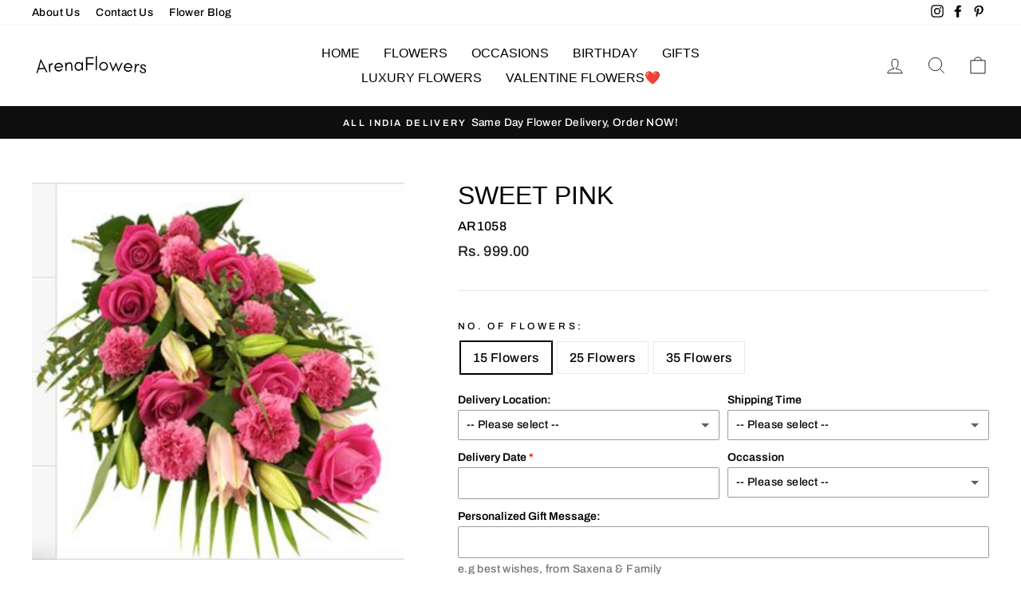

--- FILE ---
content_type: text/html; charset=utf-8
request_url: https://www.arenaflowers.co.in/collections/sending-indore-florist-delivery/products/sweet-pink
body_size: 36610
content:
<!doctype html>
<html class="no-js" lang="en" dir="ltr">
<head>
  
  
  <meta name="ahrefs-site-verification" content="352134455a1a48a43928339e065db307ef38f9897df8731dc5dd6155ef87cf74">
  <meta name="ahrefs-site-verification" content="96108c2a12a825ad139d5119986152f358212934b0a786ed151417bd71729a8c">


  
  
  
  <meta charset="utf-8">
  <meta http-equiv="X-UA-Compatible" content="IE=edge,chrome=1">
  <meta name="viewport" content="width=device-width,initial-scale=1">
  <meta name="theme-color" content="#111111">
  
  
<link rel="canonical" href="https://www.arenaflowers.co.in/products/sweet-pink" />


  
  <link rel="preconnect" href="https://cdn.shopify.com">
  <link rel="preconnect" href="https://fonts.shopifycdn.com">
  <link rel="dns-prefetch" href="https://productreviews.shopifycdn.com">
  <link rel="dns-prefetch" href="https://ajax.googleapis.com">
  <link rel="dns-prefetch" href="https://maps.googleapis.com">
  <link rel="dns-prefetch" href="https://maps.gstatic.com">
  
  

  
  <!-- Global site tag (gtag.js) - Google Analytics -->
<script async src="https://www.googletagmanager.com/gtag/js?id=UA-68277993-1"></script>
<script>
  window.dataLayer = window.dataLayer || [];
  function gtag(){dataLayer.push(arguments);}
  gtag('js', new Date());

  gtag('config', 'UA-68277993-1');
</script>

  
  
  
  
  
  
  
  
<link rel="shortcut icon" href="//www.arenaflowers.co.in/cdn/shop/files/favicon_32x32.png?v=1616409016" type="image/png" /><title>Sweet Pink
&ndash; ArenaFlowers
</title>
<meta name="description" content="Express yourself perfectly with this hand-designed arrangement. Overflowing with fresh roses,carnations and lilies, it&#39;s wrapped and ready to bring a smile on her face. Let these flowers create the magic. • Bunch of Mixed Flowers (Roses, Carnations and Exotic lily)"><meta property="og:site_name" content="ArenaFlowers">
  <meta property="og:url" content="https://www.arenaflowers.co.in/products/sweet-pink">
  <meta property="og:title" content="Sweet Pink">
  <meta property="og:type" content="product">
  <meta property="og:description" content="Express yourself perfectly with this hand-designed arrangement. Overflowing with fresh roses,carnations and lilies, it&#39;s wrapped and ready to bring a smile on her face. Let these flowers create the magic. • Bunch of Mixed Flowers (Roses, Carnations and Exotic lily)"><meta property="og:image" content="http://www.arenaflowers.co.in/cdn/shop/products/a1roses.com_70.jpg?v=1740394677">
    <meta property="og:image:secure_url" content="https://www.arenaflowers.co.in/cdn/shop/products/a1roses.com_70.jpg?v=1740394677">
    <meta property="og:image:width" content="300">
    <meta property="og:image:height" content="304"><meta name="twitter:site" content="@">
  <meta name="twitter:card" content="summary_large_image">
  <meta name="twitter:title" content="Sweet Pink">
  <meta name="twitter:description" content="Express yourself perfectly with this hand-designed arrangement. Overflowing with fresh roses,carnations and lilies, it&#39;s wrapped and ready to bring a smile on her face. Let these flowers create the magic. • Bunch of Mixed Flowers (Roses, Carnations and Exotic lily)">
<style data-shopify>
  @font-face {
  font-family: Archivo;
  font-weight: 500;
  font-style: normal;
  font-display: swap;
  src: url("//www.arenaflowers.co.in/cdn/fonts/archivo/archivo_n5.272841b6d6b831864f7fecfa55541752bb399511.woff2") format("woff2"),
       url("//www.arenaflowers.co.in/cdn/fonts/archivo/archivo_n5.27fb58a71a175084eb68e15500549a69fe15738e.woff") format("woff");
}


  @font-face {
  font-family: Archivo;
  font-weight: 600;
  font-style: normal;
  font-display: swap;
  src: url("//www.arenaflowers.co.in/cdn/fonts/archivo/archivo_n6.06ce7cb3e84f9557d04c35761e39e39ea101fb19.woff2") format("woff2"),
       url("//www.arenaflowers.co.in/cdn/fonts/archivo/archivo_n6.5dd16bc207dfc6d25ca8472d89387d828f610453.woff") format("woff");
}

  @font-face {
  font-family: Archivo;
  font-weight: 500;
  font-style: italic;
  font-display: swap;
  src: url("//www.arenaflowers.co.in/cdn/fonts/archivo/archivo_i5.b51f628bdb8daa9bbf4f36ec4082416f5e2cdf20.woff2") format("woff2"),
       url("//www.arenaflowers.co.in/cdn/fonts/archivo/archivo_i5.72af52f07bc3bbb646e8e74c7e33e7883fca06f6.woff") format("woff");
}

  @font-face {
  font-family: Archivo;
  font-weight: 600;
  font-style: italic;
  font-display: swap;
  src: url("//www.arenaflowers.co.in/cdn/fonts/archivo/archivo_i6.0bb24d252a74d8be5c11aebd8e0623d0e78d962e.woff2") format("woff2"),
       url("//www.arenaflowers.co.in/cdn/fonts/archivo/archivo_i6.fbf64fc840abbe90ebdedde597401d7b3b9f31ef.woff") format("woff");
}

</style><link href="//www.arenaflowers.co.in/cdn/shop/t/2/assets/theme.css?v=136754862083557462621726833457" rel="stylesheet" type="text/css" media="all" />
<style data-shopify>:root {
    --typeHeaderPrimary: "system_ui";
    --typeHeaderFallback: -apple-system, 'Segoe UI', Roboto, 'Helvetica Neue', 'Noto Sans', 'Liberation Sans', Arial, sans-serif, 'Apple Color Emoji', 'Segoe UI Emoji', 'Segoe UI Symbol', 'Noto Color Emoji';
    --typeHeaderSize: 38px;
    --typeHeaderWeight: 400;
    --typeHeaderLineHeight: 1;
    --typeHeaderSpacing: 0.0em;

    --typeBasePrimary:Archivo;
    --typeBaseFallback:sans-serif;
    --typeBaseSize: 16px;
    --typeBaseWeight: 500;
    --typeBaseSpacing: 0.025em;
    --typeBaseLineHeight: 1.6;

    --typeCollectionTitle: 18px;

    --iconWeight: 2px;
    --iconLinecaps: miter;

    
      --buttonRadius: 0px;
    

    --colorGridOverlayOpacity: 0.1;
  }

  .placeholder-content {
    background-image: linear-gradient(100deg, #ffffff 40%, #f7f7f7 63%, #ffffff 79%);
  }</style><script>
    document.documentElement.className = document.documentElement.className.replace('no-js', 'js');

    window.theme = window.theme || {};
    theme.routes = {
      home: "/",
      cart: "/cart.js",
      cartPage: "/cart",
      cartAdd: "/cart/add.js",
      cartChange: "/cart/change.js"
    };
    theme.strings = {
      soldOut: "Sold Out",
      unavailable: "Unavailable",
      stockLabel: "Only [count] items in stock!",
      willNotShipUntil: "Will not ship until [date]",
      willBeInStockAfter: "Will be in stock after [date]",
      waitingForStock: "Inventory on the way",
      savePrice: "Save [saved_amount]",
      cartEmpty: "Your cart is currently empty.",
      cartTermsConfirmation: "You must agree with the terms and conditions of sales to check out",
      searchCollections: "Collections:",
      searchPages: "Pages:",
      searchArticles: "Articles:"
    };
    theme.settings = {
      dynamicVariantsEnable: true,
      dynamicVariantType: "button",
      cartType: "page",
      isCustomerTemplate: false,
      moneyFormat: "Rs. {{amount}}",
      saveType: "dollar",
      recentlyViewedEnabled: false,
      productImageSize: "natural",
      productImageCover: false,
      predictiveSearch: true,
      predictiveSearchType: "product,article,page,collection",
      inventoryThreshold: 10,
      quickView: false,
      themeName: 'Impulse',
      themeVersion: "4.1.1"
    };
  </script>

  <script>window.performance && window.performance.mark && window.performance.mark('shopify.content_for_header.start');</script><meta id="shopify-digital-wallet" name="shopify-digital-wallet" content="/55668211897/digital_wallets/dialog">
<link rel="alternate" type="application/json+oembed" href="https://www.arenaflowers.co.in/products/sweet-pink.oembed">
<script async="async" src="/checkouts/internal/preloads.js?locale=en-IN"></script>
<script id="shopify-features" type="application/json">{"accessToken":"eda532f0a3e4772838788b281268440a","betas":["rich-media-storefront-analytics"],"domain":"www.arenaflowers.co.in","predictiveSearch":true,"shopId":55668211897,"locale":"en"}</script>
<script>var Shopify = Shopify || {};
Shopify.shop = "arenaflowersin.myshopify.com";
Shopify.locale = "en";
Shopify.currency = {"active":"INR","rate":"1.0"};
Shopify.country = "IN";
Shopify.theme = {"name":"Impulse","id":121175736505,"schema_name":"Impulse","schema_version":"4.1.1","theme_store_id":857,"role":"main"};
Shopify.theme.handle = "null";
Shopify.theme.style = {"id":null,"handle":null};
Shopify.cdnHost = "www.arenaflowers.co.in/cdn";
Shopify.routes = Shopify.routes || {};
Shopify.routes.root = "/";</script>
<script type="module">!function(o){(o.Shopify=o.Shopify||{}).modules=!0}(window);</script>
<script>!function(o){function n(){var o=[];function n(){o.push(Array.prototype.slice.apply(arguments))}return n.q=o,n}var t=o.Shopify=o.Shopify||{};t.loadFeatures=n(),t.autoloadFeatures=n()}(window);</script>
<script id="shop-js-analytics" type="application/json">{"pageType":"product"}</script>
<script defer="defer" async type="module" src="//www.arenaflowers.co.in/cdn/shopifycloud/shop-js/modules/v2/client.init-shop-cart-sync_BT-GjEfc.en.esm.js"></script>
<script defer="defer" async type="module" src="//www.arenaflowers.co.in/cdn/shopifycloud/shop-js/modules/v2/chunk.common_D58fp_Oc.esm.js"></script>
<script defer="defer" async type="module" src="//www.arenaflowers.co.in/cdn/shopifycloud/shop-js/modules/v2/chunk.modal_xMitdFEc.esm.js"></script>
<script type="module">
  await import("//www.arenaflowers.co.in/cdn/shopifycloud/shop-js/modules/v2/client.init-shop-cart-sync_BT-GjEfc.en.esm.js");
await import("//www.arenaflowers.co.in/cdn/shopifycloud/shop-js/modules/v2/chunk.common_D58fp_Oc.esm.js");
await import("//www.arenaflowers.co.in/cdn/shopifycloud/shop-js/modules/v2/chunk.modal_xMitdFEc.esm.js");

  window.Shopify.SignInWithShop?.initShopCartSync?.({"fedCMEnabled":true,"windoidEnabled":true});

</script>
<script id="__st">var __st={"a":55668211897,"offset":19800,"reqid":"4ac8a7a4-34ff-40c7-bfeb-94690116b54a-1769458152","pageurl":"www.arenaflowers.co.in\/collections\/sending-indore-florist-delivery\/products\/sweet-pink","u":"a18fd06183ba","p":"product","rtyp":"product","rid":6595707633849};</script>
<script>window.ShopifyPaypalV4VisibilityTracking = true;</script>
<script id="captcha-bootstrap">!function(){'use strict';const t='contact',e='account',n='new_comment',o=[[t,t],['blogs',n],['comments',n],[t,'customer']],c=[[e,'customer_login'],[e,'guest_login'],[e,'recover_customer_password'],[e,'create_customer']],r=t=>t.map((([t,e])=>`form[action*='/${t}']:not([data-nocaptcha='true']) input[name='form_type'][value='${e}']`)).join(','),a=t=>()=>t?[...document.querySelectorAll(t)].map((t=>t.form)):[];function s(){const t=[...o],e=r(t);return a(e)}const i='password',u='form_key',d=['recaptcha-v3-token','g-recaptcha-response','h-captcha-response',i],f=()=>{try{return window.sessionStorage}catch{return}},m='__shopify_v',_=t=>t.elements[u];function p(t,e,n=!1){try{const o=window.sessionStorage,c=JSON.parse(o.getItem(e)),{data:r}=function(t){const{data:e,action:n}=t;return t[m]||n?{data:e,action:n}:{data:t,action:n}}(c);for(const[e,n]of Object.entries(r))t.elements[e]&&(t.elements[e].value=n);n&&o.removeItem(e)}catch(o){console.error('form repopulation failed',{error:o})}}const l='form_type',E='cptcha';function T(t){t.dataset[E]=!0}const w=window,h=w.document,L='Shopify',v='ce_forms',y='captcha';let A=!1;((t,e)=>{const n=(g='f06e6c50-85a8-45c8-87d0-21a2b65856fe',I='https://cdn.shopify.com/shopifycloud/storefront-forms-hcaptcha/ce_storefront_forms_captcha_hcaptcha.v1.5.2.iife.js',D={infoText:'Protected by hCaptcha',privacyText:'Privacy',termsText:'Terms'},(t,e,n)=>{const o=w[L][v],c=o.bindForm;if(c)return c(t,g,e,D).then(n);var r;o.q.push([[t,g,e,D],n]),r=I,A||(h.body.append(Object.assign(h.createElement('script'),{id:'captcha-provider',async:!0,src:r})),A=!0)});var g,I,D;w[L]=w[L]||{},w[L][v]=w[L][v]||{},w[L][v].q=[],w[L][y]=w[L][y]||{},w[L][y].protect=function(t,e){n(t,void 0,e),T(t)},Object.freeze(w[L][y]),function(t,e,n,w,h,L){const[v,y,A,g]=function(t,e,n){const i=e?o:[],u=t?c:[],d=[...i,...u],f=r(d),m=r(i),_=r(d.filter((([t,e])=>n.includes(e))));return[a(f),a(m),a(_),s()]}(w,h,L),I=t=>{const e=t.target;return e instanceof HTMLFormElement?e:e&&e.form},D=t=>v().includes(t);t.addEventListener('submit',(t=>{const e=I(t);if(!e)return;const n=D(e)&&!e.dataset.hcaptchaBound&&!e.dataset.recaptchaBound,o=_(e),c=g().includes(e)&&(!o||!o.value);(n||c)&&t.preventDefault(),c&&!n&&(function(t){try{if(!f())return;!function(t){const e=f();if(!e)return;const n=_(t);if(!n)return;const o=n.value;o&&e.removeItem(o)}(t);const e=Array.from(Array(32),(()=>Math.random().toString(36)[2])).join('');!function(t,e){_(t)||t.append(Object.assign(document.createElement('input'),{type:'hidden',name:u})),t.elements[u].value=e}(t,e),function(t,e){const n=f();if(!n)return;const o=[...t.querySelectorAll(`input[type='${i}']`)].map((({name:t})=>t)),c=[...d,...o],r={};for(const[a,s]of new FormData(t).entries())c.includes(a)||(r[a]=s);n.setItem(e,JSON.stringify({[m]:1,action:t.action,data:r}))}(t,e)}catch(e){console.error('failed to persist form',e)}}(e),e.submit())}));const S=(t,e)=>{t&&!t.dataset[E]&&(n(t,e.some((e=>e===t))),T(t))};for(const o of['focusin','change'])t.addEventListener(o,(t=>{const e=I(t);D(e)&&S(e,y())}));const B=e.get('form_key'),M=e.get(l),P=B&&M;t.addEventListener('DOMContentLoaded',(()=>{const t=y();if(P)for(const e of t)e.elements[l].value===M&&p(e,B);[...new Set([...A(),...v().filter((t=>'true'===t.dataset.shopifyCaptcha))])].forEach((e=>S(e,t)))}))}(h,new URLSearchParams(w.location.search),n,t,e,['guest_login'])})(!0,!0)}();</script>
<script integrity="sha256-4kQ18oKyAcykRKYeNunJcIwy7WH5gtpwJnB7kiuLZ1E=" data-source-attribution="shopify.loadfeatures" defer="defer" src="//www.arenaflowers.co.in/cdn/shopifycloud/storefront/assets/storefront/load_feature-a0a9edcb.js" crossorigin="anonymous"></script>
<script data-source-attribution="shopify.dynamic_checkout.dynamic.init">var Shopify=Shopify||{};Shopify.PaymentButton=Shopify.PaymentButton||{isStorefrontPortableWallets:!0,init:function(){window.Shopify.PaymentButton.init=function(){};var t=document.createElement("script");t.src="https://www.arenaflowers.co.in/cdn/shopifycloud/portable-wallets/latest/portable-wallets.en.js",t.type="module",document.head.appendChild(t)}};
</script>
<script data-source-attribution="shopify.dynamic_checkout.buyer_consent">
  function portableWalletsHideBuyerConsent(e){var t=document.getElementById("shopify-buyer-consent"),n=document.getElementById("shopify-subscription-policy-button");t&&n&&(t.classList.add("hidden"),t.setAttribute("aria-hidden","true"),n.removeEventListener("click",e))}function portableWalletsShowBuyerConsent(e){var t=document.getElementById("shopify-buyer-consent"),n=document.getElementById("shopify-subscription-policy-button");t&&n&&(t.classList.remove("hidden"),t.removeAttribute("aria-hidden"),n.addEventListener("click",e))}window.Shopify?.PaymentButton&&(window.Shopify.PaymentButton.hideBuyerConsent=portableWalletsHideBuyerConsent,window.Shopify.PaymentButton.showBuyerConsent=portableWalletsShowBuyerConsent);
</script>
<script>
  function portableWalletsCleanup(e){e&&e.src&&console.error("Failed to load portable wallets script "+e.src);var t=document.querySelectorAll("shopify-accelerated-checkout .shopify-payment-button__skeleton, shopify-accelerated-checkout-cart .wallet-cart-button__skeleton"),e=document.getElementById("shopify-buyer-consent");for(let e=0;e<t.length;e++)t[e].remove();e&&e.remove()}function portableWalletsNotLoadedAsModule(e){e instanceof ErrorEvent&&"string"==typeof e.message&&e.message.includes("import.meta")&&"string"==typeof e.filename&&e.filename.includes("portable-wallets")&&(window.removeEventListener("error",portableWalletsNotLoadedAsModule),window.Shopify.PaymentButton.failedToLoad=e,"loading"===document.readyState?document.addEventListener("DOMContentLoaded",window.Shopify.PaymentButton.init):window.Shopify.PaymentButton.init())}window.addEventListener("error",portableWalletsNotLoadedAsModule);
</script>

<script type="module" src="https://www.arenaflowers.co.in/cdn/shopifycloud/portable-wallets/latest/portable-wallets.en.js" onError="portableWalletsCleanup(this)" crossorigin="anonymous"></script>
<script nomodule>
  document.addEventListener("DOMContentLoaded", portableWalletsCleanup);
</script>

<link id="shopify-accelerated-checkout-styles" rel="stylesheet" media="screen" href="https://www.arenaflowers.co.in/cdn/shopifycloud/portable-wallets/latest/accelerated-checkout-backwards-compat.css" crossorigin="anonymous">
<style id="shopify-accelerated-checkout-cart">
        #shopify-buyer-consent {
  margin-top: 1em;
  display: inline-block;
  width: 100%;
}

#shopify-buyer-consent.hidden {
  display: none;
}

#shopify-subscription-policy-button {
  background: none;
  border: none;
  padding: 0;
  text-decoration: underline;
  font-size: inherit;
  cursor: pointer;
}

#shopify-subscription-policy-button::before {
  box-shadow: none;
}

      </style>

<script>window.performance && window.performance.mark && window.performance.mark('shopify.content_for_header.end');</script>

  <script src="//www.arenaflowers.co.in/cdn/shop/t/2/assets/vendor-scripts-v9.js" defer="defer"></script><script src="//www.arenaflowers.co.in/cdn/shop/t/2/assets/theme.min.js?v=82601135991613020911616407990" defer="defer"></script><script src="https://cdn.shopify.com/extensions/019b92df-1966-750c-943d-a8ced4b05ac2/option-cli3-369/assets/gpomain.js" type="text/javascript" defer="defer"></script>
<link href="https://monorail-edge.shopifysvc.com" rel="dns-prefetch">
<script>(function(){if ("sendBeacon" in navigator && "performance" in window) {try {var session_token_from_headers = performance.getEntriesByType('navigation')[0].serverTiming.find(x => x.name == '_s').description;} catch {var session_token_from_headers = undefined;}var session_cookie_matches = document.cookie.match(/_shopify_s=([^;]*)/);var session_token_from_cookie = session_cookie_matches && session_cookie_matches.length === 2 ? session_cookie_matches[1] : "";var session_token = session_token_from_headers || session_token_from_cookie || "";function handle_abandonment_event(e) {var entries = performance.getEntries().filter(function(entry) {return /monorail-edge.shopifysvc.com/.test(entry.name);});if (!window.abandonment_tracked && entries.length === 0) {window.abandonment_tracked = true;var currentMs = Date.now();var navigation_start = performance.timing.navigationStart;var payload = {shop_id: 55668211897,url: window.location.href,navigation_start,duration: currentMs - navigation_start,session_token,page_type: "product"};window.navigator.sendBeacon("https://monorail-edge.shopifysvc.com/v1/produce", JSON.stringify({schema_id: "online_store_buyer_site_abandonment/1.1",payload: payload,metadata: {event_created_at_ms: currentMs,event_sent_at_ms: currentMs}}));}}window.addEventListener('pagehide', handle_abandonment_event);}}());</script>
<script id="web-pixels-manager-setup">(function e(e,d,r,n,o){if(void 0===o&&(o={}),!Boolean(null===(a=null===(i=window.Shopify)||void 0===i?void 0:i.analytics)||void 0===a?void 0:a.replayQueue)){var i,a;window.Shopify=window.Shopify||{};var t=window.Shopify;t.analytics=t.analytics||{};var s=t.analytics;s.replayQueue=[],s.publish=function(e,d,r){return s.replayQueue.push([e,d,r]),!0};try{self.performance.mark("wpm:start")}catch(e){}var l=function(){var e={modern:/Edge?\/(1{2}[4-9]|1[2-9]\d|[2-9]\d{2}|\d{4,})\.\d+(\.\d+|)|Firefox\/(1{2}[4-9]|1[2-9]\d|[2-9]\d{2}|\d{4,})\.\d+(\.\d+|)|Chrom(ium|e)\/(9{2}|\d{3,})\.\d+(\.\d+|)|(Maci|X1{2}).+ Version\/(15\.\d+|(1[6-9]|[2-9]\d|\d{3,})\.\d+)([,.]\d+|)( \(\w+\)|)( Mobile\/\w+|) Safari\/|Chrome.+OPR\/(9{2}|\d{3,})\.\d+\.\d+|(CPU[ +]OS|iPhone[ +]OS|CPU[ +]iPhone|CPU IPhone OS|CPU iPad OS)[ +]+(15[._]\d+|(1[6-9]|[2-9]\d|\d{3,})[._]\d+)([._]\d+|)|Android:?[ /-](13[3-9]|1[4-9]\d|[2-9]\d{2}|\d{4,})(\.\d+|)(\.\d+|)|Android.+Firefox\/(13[5-9]|1[4-9]\d|[2-9]\d{2}|\d{4,})\.\d+(\.\d+|)|Android.+Chrom(ium|e)\/(13[3-9]|1[4-9]\d|[2-9]\d{2}|\d{4,})\.\d+(\.\d+|)|SamsungBrowser\/([2-9]\d|\d{3,})\.\d+/,legacy:/Edge?\/(1[6-9]|[2-9]\d|\d{3,})\.\d+(\.\d+|)|Firefox\/(5[4-9]|[6-9]\d|\d{3,})\.\d+(\.\d+|)|Chrom(ium|e)\/(5[1-9]|[6-9]\d|\d{3,})\.\d+(\.\d+|)([\d.]+$|.*Safari\/(?![\d.]+ Edge\/[\d.]+$))|(Maci|X1{2}).+ Version\/(10\.\d+|(1[1-9]|[2-9]\d|\d{3,})\.\d+)([,.]\d+|)( \(\w+\)|)( Mobile\/\w+|) Safari\/|Chrome.+OPR\/(3[89]|[4-9]\d|\d{3,})\.\d+\.\d+|(CPU[ +]OS|iPhone[ +]OS|CPU[ +]iPhone|CPU IPhone OS|CPU iPad OS)[ +]+(10[._]\d+|(1[1-9]|[2-9]\d|\d{3,})[._]\d+)([._]\d+|)|Android:?[ /-](13[3-9]|1[4-9]\d|[2-9]\d{2}|\d{4,})(\.\d+|)(\.\d+|)|Mobile Safari.+OPR\/([89]\d|\d{3,})\.\d+\.\d+|Android.+Firefox\/(13[5-9]|1[4-9]\d|[2-9]\d{2}|\d{4,})\.\d+(\.\d+|)|Android.+Chrom(ium|e)\/(13[3-9]|1[4-9]\d|[2-9]\d{2}|\d{4,})\.\d+(\.\d+|)|Android.+(UC? ?Browser|UCWEB|U3)[ /]?(15\.([5-9]|\d{2,})|(1[6-9]|[2-9]\d|\d{3,})\.\d+)\.\d+|SamsungBrowser\/(5\.\d+|([6-9]|\d{2,})\.\d+)|Android.+MQ{2}Browser\/(14(\.(9|\d{2,})|)|(1[5-9]|[2-9]\d|\d{3,})(\.\d+|))(\.\d+|)|K[Aa][Ii]OS\/(3\.\d+|([4-9]|\d{2,})\.\d+)(\.\d+|)/},d=e.modern,r=e.legacy,n=navigator.userAgent;return n.match(d)?"modern":n.match(r)?"legacy":"unknown"}(),u="modern"===l?"modern":"legacy",c=(null!=n?n:{modern:"",legacy:""})[u],f=function(e){return[e.baseUrl,"/wpm","/b",e.hashVersion,"modern"===e.buildTarget?"m":"l",".js"].join("")}({baseUrl:d,hashVersion:r,buildTarget:u}),m=function(e){var d=e.version,r=e.bundleTarget,n=e.surface,o=e.pageUrl,i=e.monorailEndpoint;return{emit:function(e){var a=e.status,t=e.errorMsg,s=(new Date).getTime(),l=JSON.stringify({metadata:{event_sent_at_ms:s},events:[{schema_id:"web_pixels_manager_load/3.1",payload:{version:d,bundle_target:r,page_url:o,status:a,surface:n,error_msg:t},metadata:{event_created_at_ms:s}}]});if(!i)return console&&console.warn&&console.warn("[Web Pixels Manager] No Monorail endpoint provided, skipping logging."),!1;try{return self.navigator.sendBeacon.bind(self.navigator)(i,l)}catch(e){}var u=new XMLHttpRequest;try{return u.open("POST",i,!0),u.setRequestHeader("Content-Type","text/plain"),u.send(l),!0}catch(e){return console&&console.warn&&console.warn("[Web Pixels Manager] Got an unhandled error while logging to Monorail."),!1}}}}({version:r,bundleTarget:l,surface:e.surface,pageUrl:self.location.href,monorailEndpoint:e.monorailEndpoint});try{o.browserTarget=l,function(e){var d=e.src,r=e.async,n=void 0===r||r,o=e.onload,i=e.onerror,a=e.sri,t=e.scriptDataAttributes,s=void 0===t?{}:t,l=document.createElement("script"),u=document.querySelector("head"),c=document.querySelector("body");if(l.async=n,l.src=d,a&&(l.integrity=a,l.crossOrigin="anonymous"),s)for(var f in s)if(Object.prototype.hasOwnProperty.call(s,f))try{l.dataset[f]=s[f]}catch(e){}if(o&&l.addEventListener("load",o),i&&l.addEventListener("error",i),u)u.appendChild(l);else{if(!c)throw new Error("Did not find a head or body element to append the script");c.appendChild(l)}}({src:f,async:!0,onload:function(){if(!function(){var e,d;return Boolean(null===(d=null===(e=window.Shopify)||void 0===e?void 0:e.analytics)||void 0===d?void 0:d.initialized)}()){var d=window.webPixelsManager.init(e)||void 0;if(d){var r=window.Shopify.analytics;r.replayQueue.forEach((function(e){var r=e[0],n=e[1],o=e[2];d.publishCustomEvent(r,n,o)})),r.replayQueue=[],r.publish=d.publishCustomEvent,r.visitor=d.visitor,r.initialized=!0}}},onerror:function(){return m.emit({status:"failed",errorMsg:"".concat(f," has failed to load")})},sri:function(e){var d=/^sha384-[A-Za-z0-9+/=]+$/;return"string"==typeof e&&d.test(e)}(c)?c:"",scriptDataAttributes:o}),m.emit({status:"loading"})}catch(e){m.emit({status:"failed",errorMsg:(null==e?void 0:e.message)||"Unknown error"})}}})({shopId: 55668211897,storefrontBaseUrl: "https://www.arenaflowers.co.in",extensionsBaseUrl: "https://extensions.shopifycdn.com/cdn/shopifycloud/web-pixels-manager",monorailEndpoint: "https://monorail-edge.shopifysvc.com/unstable/produce_batch",surface: "storefront-renderer",enabledBetaFlags: ["2dca8a86"],webPixelsConfigList: [{"id":"72155392","eventPayloadVersion":"v1","runtimeContext":"LAX","scriptVersion":"1","type":"CUSTOM","privacyPurposes":["ANALYTICS"],"name":"Google Analytics tag (migrated)"},{"id":"shopify-app-pixel","configuration":"{}","eventPayloadVersion":"v1","runtimeContext":"STRICT","scriptVersion":"0450","apiClientId":"shopify-pixel","type":"APP","privacyPurposes":["ANALYTICS","MARKETING"]},{"id":"shopify-custom-pixel","eventPayloadVersion":"v1","runtimeContext":"LAX","scriptVersion":"0450","apiClientId":"shopify-pixel","type":"CUSTOM","privacyPurposes":["ANALYTICS","MARKETING"]}],isMerchantRequest: false,initData: {"shop":{"name":"ArenaFlowers","paymentSettings":{"currencyCode":"INR"},"myshopifyDomain":"arenaflowersin.myshopify.com","countryCode":"IN","storefrontUrl":"https:\/\/www.arenaflowers.co.in"},"customer":null,"cart":null,"checkout":null,"productVariants":[{"price":{"amount":999.0,"currencyCode":"INR"},"product":{"title":"Sweet Pink","vendor":"ArenaFlowersIn","id":"6595707633849","untranslatedTitle":"Sweet Pink","url":"\/products\/sweet-pink","type":"flowers"},"id":"43685026464000","image":{"src":"\/\/www.arenaflowers.co.in\/cdn\/shop\/products\/a1roses.com_70.jpg?v=1740394677"},"sku":"AR1058","title":"15 Flowers","untranslatedTitle":"15 Flowers"},{"price":{"amount":1749.0,"currencyCode":"INR"},"product":{"title":"Sweet Pink","vendor":"ArenaFlowersIn","id":"6595707633849","untranslatedTitle":"Sweet Pink","url":"\/products\/sweet-pink","type":"flowers"},"id":"43685026496768","image":{"src":"\/\/www.arenaflowers.co.in\/cdn\/shop\/products\/a1roses.com_70.jpg?v=1740394677"},"sku":"AR1058","title":"25 Flowers","untranslatedTitle":"25 Flowers"},{"price":{"amount":2374.0,"currencyCode":"INR"},"product":{"title":"Sweet Pink","vendor":"ArenaFlowersIn","id":"6595707633849","untranslatedTitle":"Sweet Pink","url":"\/products\/sweet-pink","type":"flowers"},"id":"43685026529536","image":{"src":"\/\/www.arenaflowers.co.in\/cdn\/shop\/products\/a1roses.com_70.jpg?v=1740394677"},"sku":"AR1058","title":"35 Flowers","untranslatedTitle":"35 Flowers"}],"purchasingCompany":null},},"https://www.arenaflowers.co.in/cdn","fcfee988w5aeb613cpc8e4bc33m6693e112",{"modern":"","legacy":""},{"shopId":"55668211897","storefrontBaseUrl":"https:\/\/www.arenaflowers.co.in","extensionBaseUrl":"https:\/\/extensions.shopifycdn.com\/cdn\/shopifycloud\/web-pixels-manager","surface":"storefront-renderer","enabledBetaFlags":"[\"2dca8a86\"]","isMerchantRequest":"false","hashVersion":"fcfee988w5aeb613cpc8e4bc33m6693e112","publish":"custom","events":"[[\"page_viewed\",{}],[\"product_viewed\",{\"productVariant\":{\"price\":{\"amount\":999.0,\"currencyCode\":\"INR\"},\"product\":{\"title\":\"Sweet Pink\",\"vendor\":\"ArenaFlowersIn\",\"id\":\"6595707633849\",\"untranslatedTitle\":\"Sweet Pink\",\"url\":\"\/products\/sweet-pink\",\"type\":\"flowers\"},\"id\":\"43685026464000\",\"image\":{\"src\":\"\/\/www.arenaflowers.co.in\/cdn\/shop\/products\/a1roses.com_70.jpg?v=1740394677\"},\"sku\":\"AR1058\",\"title\":\"15 Flowers\",\"untranslatedTitle\":\"15 Flowers\"}}]]"});</script><script>
  window.ShopifyAnalytics = window.ShopifyAnalytics || {};
  window.ShopifyAnalytics.meta = window.ShopifyAnalytics.meta || {};
  window.ShopifyAnalytics.meta.currency = 'INR';
  var meta = {"product":{"id":6595707633849,"gid":"gid:\/\/shopify\/Product\/6595707633849","vendor":"ArenaFlowersIn","type":"flowers","handle":"sweet-pink","variants":[{"id":43685026464000,"price":99900,"name":"Sweet Pink - 15 Flowers","public_title":"15 Flowers","sku":"AR1058"},{"id":43685026496768,"price":174900,"name":"Sweet Pink - 25 Flowers","public_title":"25 Flowers","sku":"AR1058"},{"id":43685026529536,"price":237400,"name":"Sweet Pink - 35 Flowers","public_title":"35 Flowers","sku":"AR1058"}],"remote":false},"page":{"pageType":"product","resourceType":"product","resourceId":6595707633849,"requestId":"4ac8a7a4-34ff-40c7-bfeb-94690116b54a-1769458152"}};
  for (var attr in meta) {
    window.ShopifyAnalytics.meta[attr] = meta[attr];
  }
</script>
<script class="analytics">
  (function () {
    var customDocumentWrite = function(content) {
      var jquery = null;

      if (window.jQuery) {
        jquery = window.jQuery;
      } else if (window.Checkout && window.Checkout.$) {
        jquery = window.Checkout.$;
      }

      if (jquery) {
        jquery('body').append(content);
      }
    };

    var hasLoggedConversion = function(token) {
      if (token) {
        return document.cookie.indexOf('loggedConversion=' + token) !== -1;
      }
      return false;
    }

    var setCookieIfConversion = function(token) {
      if (token) {
        var twoMonthsFromNow = new Date(Date.now());
        twoMonthsFromNow.setMonth(twoMonthsFromNow.getMonth() + 2);

        document.cookie = 'loggedConversion=' + token + '; expires=' + twoMonthsFromNow;
      }
    }

    var trekkie = window.ShopifyAnalytics.lib = window.trekkie = window.trekkie || [];
    if (trekkie.integrations) {
      return;
    }
    trekkie.methods = [
      'identify',
      'page',
      'ready',
      'track',
      'trackForm',
      'trackLink'
    ];
    trekkie.factory = function(method) {
      return function() {
        var args = Array.prototype.slice.call(arguments);
        args.unshift(method);
        trekkie.push(args);
        return trekkie;
      };
    };
    for (var i = 0; i < trekkie.methods.length; i++) {
      var key = trekkie.methods[i];
      trekkie[key] = trekkie.factory(key);
    }
    trekkie.load = function(config) {
      trekkie.config = config || {};
      trekkie.config.initialDocumentCookie = document.cookie;
      var first = document.getElementsByTagName('script')[0];
      var script = document.createElement('script');
      script.type = 'text/javascript';
      script.onerror = function(e) {
        var scriptFallback = document.createElement('script');
        scriptFallback.type = 'text/javascript';
        scriptFallback.onerror = function(error) {
                var Monorail = {
      produce: function produce(monorailDomain, schemaId, payload) {
        var currentMs = new Date().getTime();
        var event = {
          schema_id: schemaId,
          payload: payload,
          metadata: {
            event_created_at_ms: currentMs,
            event_sent_at_ms: currentMs
          }
        };
        return Monorail.sendRequest("https://" + monorailDomain + "/v1/produce", JSON.stringify(event));
      },
      sendRequest: function sendRequest(endpointUrl, payload) {
        // Try the sendBeacon API
        if (window && window.navigator && typeof window.navigator.sendBeacon === 'function' && typeof window.Blob === 'function' && !Monorail.isIos12()) {
          var blobData = new window.Blob([payload], {
            type: 'text/plain'
          });

          if (window.navigator.sendBeacon(endpointUrl, blobData)) {
            return true;
          } // sendBeacon was not successful

        } // XHR beacon

        var xhr = new XMLHttpRequest();

        try {
          xhr.open('POST', endpointUrl);
          xhr.setRequestHeader('Content-Type', 'text/plain');
          xhr.send(payload);
        } catch (e) {
          console.log(e);
        }

        return false;
      },
      isIos12: function isIos12() {
        return window.navigator.userAgent.lastIndexOf('iPhone; CPU iPhone OS 12_') !== -1 || window.navigator.userAgent.lastIndexOf('iPad; CPU OS 12_') !== -1;
      }
    };
    Monorail.produce('monorail-edge.shopifysvc.com',
      'trekkie_storefront_load_errors/1.1',
      {shop_id: 55668211897,
      theme_id: 121175736505,
      app_name: "storefront",
      context_url: window.location.href,
      source_url: "//www.arenaflowers.co.in/cdn/s/trekkie.storefront.a804e9514e4efded663580eddd6991fcc12b5451.min.js"});

        };
        scriptFallback.async = true;
        scriptFallback.src = '//www.arenaflowers.co.in/cdn/s/trekkie.storefront.a804e9514e4efded663580eddd6991fcc12b5451.min.js';
        first.parentNode.insertBefore(scriptFallback, first);
      };
      script.async = true;
      script.src = '//www.arenaflowers.co.in/cdn/s/trekkie.storefront.a804e9514e4efded663580eddd6991fcc12b5451.min.js';
      first.parentNode.insertBefore(script, first);
    };
    trekkie.load(
      {"Trekkie":{"appName":"storefront","development":false,"defaultAttributes":{"shopId":55668211897,"isMerchantRequest":null,"themeId":121175736505,"themeCityHash":"8785092437531692172","contentLanguage":"en","currency":"INR","eventMetadataId":"97a3673a-6569-4ddc-bdab-5bec0721516a"},"isServerSideCookieWritingEnabled":true,"monorailRegion":"shop_domain","enabledBetaFlags":["65f19447"]},"Session Attribution":{},"S2S":{"facebookCapiEnabled":false,"source":"trekkie-storefront-renderer","apiClientId":580111}}
    );

    var loaded = false;
    trekkie.ready(function() {
      if (loaded) return;
      loaded = true;

      window.ShopifyAnalytics.lib = window.trekkie;

      var originalDocumentWrite = document.write;
      document.write = customDocumentWrite;
      try { window.ShopifyAnalytics.merchantGoogleAnalytics.call(this); } catch(error) {};
      document.write = originalDocumentWrite;

      window.ShopifyAnalytics.lib.page(null,{"pageType":"product","resourceType":"product","resourceId":6595707633849,"requestId":"4ac8a7a4-34ff-40c7-bfeb-94690116b54a-1769458152","shopifyEmitted":true});

      var match = window.location.pathname.match(/checkouts\/(.+)\/(thank_you|post_purchase)/)
      var token = match? match[1]: undefined;
      if (!hasLoggedConversion(token)) {
        setCookieIfConversion(token);
        window.ShopifyAnalytics.lib.track("Viewed Product",{"currency":"INR","variantId":43685026464000,"productId":6595707633849,"productGid":"gid:\/\/shopify\/Product\/6595707633849","name":"Sweet Pink - 15 Flowers","price":"999.00","sku":"AR1058","brand":"ArenaFlowersIn","variant":"15 Flowers","category":"flowers","nonInteraction":true,"remote":false},undefined,undefined,{"shopifyEmitted":true});
      window.ShopifyAnalytics.lib.track("monorail:\/\/trekkie_storefront_viewed_product\/1.1",{"currency":"INR","variantId":43685026464000,"productId":6595707633849,"productGid":"gid:\/\/shopify\/Product\/6595707633849","name":"Sweet Pink - 15 Flowers","price":"999.00","sku":"AR1058","brand":"ArenaFlowersIn","variant":"15 Flowers","category":"flowers","nonInteraction":true,"remote":false,"referer":"https:\/\/www.arenaflowers.co.in\/collections\/sending-indore-florist-delivery\/products\/sweet-pink"});
      }
    });


        var eventsListenerScript = document.createElement('script');
        eventsListenerScript.async = true;
        eventsListenerScript.src = "//www.arenaflowers.co.in/cdn/shopifycloud/storefront/assets/shop_events_listener-3da45d37.js";
        document.getElementsByTagName('head')[0].appendChild(eventsListenerScript);

})();</script>
  <script>
  if (!window.ga || (window.ga && typeof window.ga !== 'function')) {
    window.ga = function ga() {
      (window.ga.q = window.ga.q || []).push(arguments);
      if (window.Shopify && window.Shopify.analytics && typeof window.Shopify.analytics.publish === 'function') {
        window.Shopify.analytics.publish("ga_stub_called", {}, {sendTo: "google_osp_migration"});
      }
      console.error("Shopify's Google Analytics stub called with:", Array.from(arguments), "\nSee https://help.shopify.com/manual/promoting-marketing/pixels/pixel-migration#google for more information.");
    };
    if (window.Shopify && window.Shopify.analytics && typeof window.Shopify.analytics.publish === 'function') {
      window.Shopify.analytics.publish("ga_stub_initialized", {}, {sendTo: "google_osp_migration"});
    }
  }
</script>
<script
  defer
  src="https://www.arenaflowers.co.in/cdn/shopifycloud/perf-kit/shopify-perf-kit-3.0.4.min.js"
  data-application="storefront-renderer"
  data-shop-id="55668211897"
  data-render-region="gcp-us-east1"
  data-page-type="product"
  data-theme-instance-id="121175736505"
  data-theme-name="Impulse"
  data-theme-version="4.1.1"
  data-monorail-region="shop_domain"
  data-resource-timing-sampling-rate="10"
  data-shs="true"
  data-shs-beacon="true"
  data-shs-export-with-fetch="true"
  data-shs-logs-sample-rate="1"
  data-shs-beacon-endpoint="https://www.arenaflowers.co.in/api/collect"
></script>
</head>

<body class="template-product" data-center-text="true" data-button_style="square" data-type_header_capitalize="true" data-type_headers_align_text="true" data-type_product_capitalize="true" data-swatch_style="round" >

  <a class="in-page-link visually-hidden skip-link" href="#MainContent">Skip to content</a>

  <div id="PageContainer" class="page-container">
    <div class="transition-body"><div id="shopify-section-header" class="shopify-section">

<div id="NavDrawer" class="drawer drawer--right">
  <div class="drawer__contents">
    <div class="drawer__fixed-header">
      <div class="drawer__header appear-animation appear-delay-1">
        <div class="h2 drawer__title"></div>
        <div class="drawer__close">
          <button type="button" class="drawer__close-button js-drawer-close">
            <svg aria-hidden="true" focusable="false" role="presentation" class="icon icon-close" viewBox="0 0 64 64"><path d="M19 17.61l27.12 27.13m0-27.12L19 44.74"/></svg>
            <span class="icon__fallback-text">Close menu</span>
          </button>
        </div>
      </div>
    </div>
    <div class="drawer__scrollable">
      <ul class="mobile-nav mobile-nav--heading-style" role="navigation" aria-label="Primary"><li class="mobile-nav__item appear-animation appear-delay-2"><a href="/" class="mobile-nav__link mobile-nav__link--top-level">Home</a></li><li class="mobile-nav__item appear-animation appear-delay-3"><div class="mobile-nav__has-sublist"><a href="/collections/all"
                    class="mobile-nav__link mobile-nav__link--top-level"
                    id="Label-collections-all2"
                    >
                    Flowers
                  </a>
                  <div class="mobile-nav__toggle">
                    <button type="button"
                      aria-controls="Linklist-collections-all2"
                      aria-labelledby="Label-collections-all2"
                      class="collapsible-trigger collapsible--auto-height"><span class="collapsible-trigger__icon collapsible-trigger__icon--open" role="presentation">
  <svg aria-hidden="true" focusable="false" role="presentation" class="icon icon--wide icon-chevron-down" viewBox="0 0 28 16"><path d="M1.57 1.59l12.76 12.77L27.1 1.59" stroke-width="2" stroke="#000" fill="none" fill-rule="evenodd"/></svg>
</span>
</button>
                  </div></div><div id="Linklist-collections-all2"
                class="mobile-nav__sublist collapsible-content collapsible-content--all"
                >
                <div class="collapsible-content__inner">
                  <ul class="mobile-nav__sublist"><li class="mobile-nav__item">
                        <div class="mobile-nav__child-item"><a href="/collections/flower-baskets"
                              class="mobile-nav__link"
                              id="Sublabel-collections-flower-baskets1"
                              >
                              Basket Arrangements
                            </a></div></li><li class="mobile-nav__item">
                        <div class="mobile-nav__child-item"><a href="/collections/flower-bouquets"
                              class="mobile-nav__link"
                              id="Sublabel-collections-flower-bouquets2"
                              >
                              Flower Bouquet
                            </a></div></li><li class="mobile-nav__item">
                        <div class="mobile-nav__child-item"><a href="/collections/best-sellers"
                              class="mobile-nav__link"
                              id="Sublabel-collections-best-sellers3"
                              >
                              Best Sellers
                            </a></div></li><li class="mobile-nav__item">
                        <div class="mobile-nav__child-item"><a href="/collections/roses"
                              class="mobile-nav__link"
                              id="Sublabel-collections-roses4"
                              >
                              Roses
                            </a></div></li><li class="mobile-nav__item">
                        <div class="mobile-nav__child-item"><a href="/collections/lilies"
                              class="mobile-nav__link"
                              id="Sublabel-collections-lilies5"
                              >
                              Lilies
                            </a></div></li><li class="mobile-nav__item">
                        <div class="mobile-nav__child-item"><a href="/collections/carnations"
                              class="mobile-nav__link"
                              id="Sublabel-collections-carnations6"
                              >
                              Carnations
                            </a></div></li><li class="mobile-nav__item">
                        <div class="mobile-nav__child-item"><a href="/collections/orchids"
                              class="mobile-nav__link"
                              id="Sublabel-collections-orchids7"
                              >
                              Orchids
                            </a></div></li><li class="mobile-nav__item">
                        <div class="mobile-nav__child-item"><a href="/collections/gerbera"
                              class="mobile-nav__link"
                              id="Sublabel-collections-gerbera8"
                              >
                              Gerbera
                            </a></div></li><li class="mobile-nav__item">
                        <div class="mobile-nav__child-item"><a href="/collections/mix-color"
                              class="mobile-nav__link"
                              id="Sublabel-collections-mix-color9"
                              >
                              Mix Flowers
                            </a></div></li></ul>
                </div>
              </div></li><li class="mobile-nav__item appear-animation appear-delay-4"><div class="mobile-nav__has-sublist"><a href="/collections/birthday-flowers"
                    class="mobile-nav__link mobile-nav__link--top-level"
                    id="Label-collections-birthday-flowers3"
                    >
                    Occasions
                  </a>
                  <div class="mobile-nav__toggle">
                    <button type="button"
                      aria-controls="Linklist-collections-birthday-flowers3"
                      aria-labelledby="Label-collections-birthday-flowers3"
                      class="collapsible-trigger collapsible--auto-height"><span class="collapsible-trigger__icon collapsible-trigger__icon--open" role="presentation">
  <svg aria-hidden="true" focusable="false" role="presentation" class="icon icon--wide icon-chevron-down" viewBox="0 0 28 16"><path d="M1.57 1.59l12.76 12.77L27.1 1.59" stroke-width="2" stroke="#000" fill="none" fill-rule="evenodd"/></svg>
</span>
</button>
                  </div></div><div id="Linklist-collections-birthday-flowers3"
                class="mobile-nav__sublist collapsible-content collapsible-content--all"
                >
                <div class="collapsible-content__inner">
                  <ul class="mobile-nav__sublist"><li class="mobile-nav__item">
                        <div class="mobile-nav__child-item"><a href="/collections/birthday-flowers"
                              class="mobile-nav__link"
                              id="Sublabel-collections-birthday-flowers1"
                              >
                              Birthday Flowers
                            </a></div></li><li class="mobile-nav__item">
                        <div class="mobile-nav__child-item"><a href="/collections/anniversary-flowers"
                              class="mobile-nav__link"
                              id="Sublabel-collections-anniversary-flowers2"
                              >
                              Anniversary Flowers
                            </a></div></li><li class="mobile-nav__item">
                        <div class="mobile-nav__child-item"><a href="/collections/love-flowers"
                              class="mobile-nav__link"
                              id="Sublabel-collections-love-flowers3"
                              >
                              Love &amp; Romance
                            </a></div></li><li class="mobile-nav__item">
                        <div class="mobile-nav__child-item"><a href="/collections/i-m-sorry-flowers"
                              class="mobile-nav__link"
                              id="Sublabel-collections-i-m-sorry-flowers4"
                              >
                              I am Sorry
                            </a></div></li><li class="mobile-nav__item">
                        <div class="mobile-nav__child-item"><a href="/collections/congratulations-flowers"
                              class="mobile-nav__link"
                              id="Sublabel-collections-congratulations-flowers5"
                              >
                              Congratulations
                            </a></div></li><li class="mobile-nav__item">
                        <div class="mobile-nav__child-item"><a href="/collections/get-well-soon-flowers"
                              class="mobile-nav__link"
                              id="Sublabel-collections-get-well-soon-flowers6"
                              >
                              Get Well Soon
                            </a></div></li><li class="mobile-nav__item">
                        <div class="mobile-nav__child-item"><a href="/collections/sympathy-funeral-flowers"
                              class="mobile-nav__link"
                              id="Sublabel-collections-sympathy-funeral-flowers7"
                              >
                              Sympathy Funeral Flowers
                            </a></div></li><li class="mobile-nav__item">
                        <div class="mobile-nav__child-item"><a href="/collections/%E2%9D%A4-valentines-day-flowers-%E2%9D%A4"
                              class="mobile-nav__link"
                              id="Sublabel-collections-e2-9d-a4-valentines-day-flowers-e2-9d-a48"
                              >
                              Valentines Day
                            </a></div></li></ul>
                </div>
              </div></li><li class="mobile-nav__item appear-animation appear-delay-5"><a href="/collections/birthday-flowers" class="mobile-nav__link mobile-nav__link--top-level">Birthday</a></li><li class="mobile-nav__item appear-animation appear-delay-6"><div class="mobile-nav__has-sublist"><a href="/collections/gifts-collection"
                    class="mobile-nav__link mobile-nav__link--top-level"
                    id="Label-collections-gifts-collection5"
                    >
                    Gifts
                  </a>
                  <div class="mobile-nav__toggle">
                    <button type="button"
                      aria-controls="Linklist-collections-gifts-collection5"
                      aria-labelledby="Label-collections-gifts-collection5"
                      class="collapsible-trigger collapsible--auto-height"><span class="collapsible-trigger__icon collapsible-trigger__icon--open" role="presentation">
  <svg aria-hidden="true" focusable="false" role="presentation" class="icon icon--wide icon-chevron-down" viewBox="0 0 28 16"><path d="M1.57 1.59l12.76 12.77L27.1 1.59" stroke-width="2" stroke="#000" fill="none" fill-rule="evenodd"/></svg>
</span>
</button>
                  </div></div><div id="Linklist-collections-gifts-collection5"
                class="mobile-nav__sublist collapsible-content collapsible-content--all"
                >
                <div class="collapsible-content__inner">
                  <ul class="mobile-nav__sublist"><li class="mobile-nav__item">
                        <div class="mobile-nav__child-item"><a href="/collections/cakes"
                              class="mobile-nav__link"
                              id="Sublabel-collections-cakes1"
                              >
                              Cakes
                            </a></div></li><li class="mobile-nav__item">
                        <div class="mobile-nav__child-item"><a href="/collections/fruit-baskets"
                              class="mobile-nav__link"
                              id="Sublabel-collections-fruit-baskets2"
                              >
                              Fruit Basket
                            </a></div></li><li class="mobile-nav__item">
                        <div class="mobile-nav__child-item"><a href="/collections/balloons-bouquet"
                              class="mobile-nav__link"
                              id="Sublabel-collections-balloons-bouquet3"
                              >
                              Balloon Bouquet
                            </a></div></li><li class="mobile-nav__item">
                        <div class="mobile-nav__child-item"><a href="/collections/chocolate-bouquets"
                              class="mobile-nav__link"
                              id="Sublabel-collections-chocolate-bouquets4"
                              >
                              Chocolate Bouquet
                            </a></div></li><li class="mobile-nav__item">
                        <div class="mobile-nav__child-item"><a href="/collections/flower-cakes-combos"
                              class="mobile-nav__link"
                              id="Sublabel-collections-flower-cakes-combos5"
                              >
                              Flowers with Cake
                            </a></div></li></ul>
                </div>
              </div></li><li class="mobile-nav__item appear-animation appear-delay-7"><a href="/collections/luxury-flower-bouquet" class="mobile-nav__link mobile-nav__link--top-level">Luxury Flowers</a></li><li class="mobile-nav__item appear-animation appear-delay-8"><a href="https://www.arenaflowers.co.in/collections/%E2%9D%A4-valentines-day-flowers-%E2%9D%A4" class="mobile-nav__link mobile-nav__link--top-level">Valentine Flowers❤️</a></li><li class="mobile-nav__item mobile-nav__item--secondary">
            <div class="grid"><div class="grid__item one-half appear-animation appear-delay-9 medium-up--hide">
                    <a href="/pages/about-us" class="mobile-nav__link">About Us</a>
                  </div><div class="grid__item one-half appear-animation appear-delay-10 medium-up--hide">
                    <a href="/pages/contacts-arena-flowers" class="mobile-nav__link">Contact Us</a>
                  </div><div class="grid__item one-half appear-animation appear-delay-11 medium-up--hide">
                    <a href="/blogs/news" class="mobile-nav__link">Flower Blog</a>
                  </div><div class="grid__item one-half appear-animation appear-delay-12">
                  <a href="/account" class="mobile-nav__link">Log in
</a>
                </div></div>
          </li></ul><ul class="mobile-nav__social appear-animation appear-delay-13"><li class="mobile-nav__social-item">
            <a target="_blank" rel="noopener" href="https://www.instagram.com/arena_flowers_india/" title="ArenaFlowers on Instagram">
              <svg aria-hidden="true" focusable="false" role="presentation" class="icon icon-instagram" viewBox="0 0 32 32"><path fill="#444" d="M16 3.094c4.206 0 4.7.019 6.363.094 1.538.069 2.369.325 2.925.544.738.287 1.262.625 1.813 1.175s.894 1.075 1.175 1.813c.212.556.475 1.387.544 2.925.075 1.662.094 2.156.094 6.363s-.019 4.7-.094 6.363c-.069 1.538-.325 2.369-.544 2.925-.288.738-.625 1.262-1.175 1.813s-1.075.894-1.813 1.175c-.556.212-1.387.475-2.925.544-1.663.075-2.156.094-6.363.094s-4.7-.019-6.363-.094c-1.537-.069-2.369-.325-2.925-.544-.737-.288-1.263-.625-1.813-1.175s-.894-1.075-1.175-1.813c-.212-.556-.475-1.387-.544-2.925-.075-1.663-.094-2.156-.094-6.363s.019-4.7.094-6.363c.069-1.537.325-2.369.544-2.925.287-.737.625-1.263 1.175-1.813s1.075-.894 1.813-1.175c.556-.212 1.388-.475 2.925-.544 1.662-.081 2.156-.094 6.363-.094zm0-2.838c-4.275 0-4.813.019-6.494.094-1.675.075-2.819.344-3.819.731-1.037.4-1.913.944-2.788 1.819S1.486 4.656 1.08 5.688c-.387 1-.656 2.144-.731 3.825-.075 1.675-.094 2.213-.094 6.488s.019 4.813.094 6.494c.075 1.675.344 2.819.731 3.825.4 1.038.944 1.913 1.819 2.788s1.756 1.413 2.788 1.819c1 .387 2.144.656 3.825.731s2.213.094 6.494.094 4.813-.019 6.494-.094c1.675-.075 2.819-.344 3.825-.731 1.038-.4 1.913-.944 2.788-1.819s1.413-1.756 1.819-2.788c.387-1 .656-2.144.731-3.825s.094-2.212.094-6.494-.019-4.813-.094-6.494c-.075-1.675-.344-2.819-.731-3.825-.4-1.038-.944-1.913-1.819-2.788s-1.756-1.413-2.788-1.819c-1-.387-2.144-.656-3.825-.731C20.812.275 20.275.256 16 .256z"/><path fill="#444" d="M16 7.912a8.088 8.088 0 0 0 0 16.175c4.463 0 8.087-3.625 8.087-8.088s-3.625-8.088-8.088-8.088zm0 13.338a5.25 5.25 0 1 1 0-10.5 5.25 5.25 0 1 1 0 10.5zM26.294 7.594a1.887 1.887 0 1 1-3.774.002 1.887 1.887 0 0 1 3.774-.003z"/></svg>
              <span class="icon__fallback-text">Instagram</span>
            </a>
          </li><li class="mobile-nav__social-item">
            <a target="_blank" rel="noopener" href="https://www.facebook.com/arenaflowers.co.in/" title="ArenaFlowers on Facebook">
              <svg aria-hidden="true" focusable="false" role="presentation" class="icon icon-facebook" viewBox="0 0 32 32"><path fill="#444" d="M18.56 31.36V17.28h4.48l.64-5.12h-5.12v-3.2c0-1.28.64-2.56 2.56-2.56h2.56V1.28H19.2c-3.84 0-7.04 2.56-7.04 7.04v3.84H7.68v5.12h4.48v14.08h6.4z"/></svg>
              <span class="icon__fallback-text">Facebook</span>
            </a>
          </li><li class="mobile-nav__social-item">
            <a target="_blank" rel="noopener" href="https://in.pinterest.com/arena_flowers_india/" title="ArenaFlowers on Pinterest">
              <svg aria-hidden="true" focusable="false" role="presentation" class="icon icon-pinterest" viewBox="0 0 32 32"><path fill="#444" d="M27.52 9.6c-.64-5.76-6.4-8.32-12.8-7.68-4.48.64-9.6 4.48-9.6 10.24 0 3.2.64 5.76 3.84 6.4 1.28-2.56-.64-3.2-.64-4.48-1.28-7.04 8.32-12.16 13.44-7.04 3.2 3.84 1.28 14.08-4.48 13.44-5.12-1.28 2.56-9.6-1.92-11.52-3.2-1.28-5.12 4.48-3.84 7.04-1.28 4.48-3.2 8.96-1.92 15.36 2.56-1.92 3.84-5.76 4.48-9.6 1.28.64 1.92 1.92 3.84 1.92 6.4-.64 10.24-7.68 9.6-14.08z"/></svg>
              <span class="icon__fallback-text">Pinterest</span>
            </a>
          </li></ul>
    </div>
  </div>
</div>
<style>
  .site-nav__link,
  .site-nav__dropdown-link:not(.site-nav__dropdown-link--top-level) {
    font-size: 16px;
  }
  
    .site-nav__link, .mobile-nav__link--top-level {
      text-transform: uppercase;
      letter-spacing: 0.2em;
    }
    .mobile-nav__link--top-level {
      font-size: 1.1em;
    }
  

  

  
.site-header {
      box-shadow: 0 0 1px rgba(0,0,0,0.2);
    }

    .toolbar + .header-sticky-wrapper .site-header {
      border-top: 0;
    }</style>

<div data-section-id="header" data-section-type="header"><div class="toolbar small--hide">
  <div class="page-width">
    <div class="toolbar__content"><div class="toolbar__item toolbar__item--menu">
          <ul class="inline-list toolbar__menu"><li>
              <a href="/pages/about-us">About Us</a>
            </li><li>
              <a href="/pages/contacts-arena-flowers">Contact Us</a>
            </li><li>
              <a href="/blogs/news">Flower Blog</a>
            </li></ul>
        </div><div class="toolbar__item">
          <ul class="inline-list toolbar__social"><li>
                <a target="_blank" rel="noopener" href="https://www.instagram.com/arena_flowers_india/" title="ArenaFlowers on Instagram">
                  <svg aria-hidden="true" focusable="false" role="presentation" class="icon icon-instagram" viewBox="0 0 32 32"><path fill="#444" d="M16 3.094c4.206 0 4.7.019 6.363.094 1.538.069 2.369.325 2.925.544.738.287 1.262.625 1.813 1.175s.894 1.075 1.175 1.813c.212.556.475 1.387.544 2.925.075 1.662.094 2.156.094 6.363s-.019 4.7-.094 6.363c-.069 1.538-.325 2.369-.544 2.925-.288.738-.625 1.262-1.175 1.813s-1.075.894-1.813 1.175c-.556.212-1.387.475-2.925.544-1.663.075-2.156.094-6.363.094s-4.7-.019-6.363-.094c-1.537-.069-2.369-.325-2.925-.544-.737-.288-1.263-.625-1.813-1.175s-.894-1.075-1.175-1.813c-.212-.556-.475-1.387-.544-2.925-.075-1.663-.094-2.156-.094-6.363s.019-4.7.094-6.363c.069-1.537.325-2.369.544-2.925.287-.737.625-1.263 1.175-1.813s1.075-.894 1.813-1.175c.556-.212 1.388-.475 2.925-.544 1.662-.081 2.156-.094 6.363-.094zm0-2.838c-4.275 0-4.813.019-6.494.094-1.675.075-2.819.344-3.819.731-1.037.4-1.913.944-2.788 1.819S1.486 4.656 1.08 5.688c-.387 1-.656 2.144-.731 3.825-.075 1.675-.094 2.213-.094 6.488s.019 4.813.094 6.494c.075 1.675.344 2.819.731 3.825.4 1.038.944 1.913 1.819 2.788s1.756 1.413 2.788 1.819c1 .387 2.144.656 3.825.731s2.213.094 6.494.094 4.813-.019 6.494-.094c1.675-.075 2.819-.344 3.825-.731 1.038-.4 1.913-.944 2.788-1.819s1.413-1.756 1.819-2.788c.387-1 .656-2.144.731-3.825s.094-2.212.094-6.494-.019-4.813-.094-6.494c-.075-1.675-.344-2.819-.731-3.825-.4-1.038-.944-1.913-1.819-2.788s-1.756-1.413-2.788-1.819c-1-.387-2.144-.656-3.825-.731C20.812.275 20.275.256 16 .256z"/><path fill="#444" d="M16 7.912a8.088 8.088 0 0 0 0 16.175c4.463 0 8.087-3.625 8.087-8.088s-3.625-8.088-8.088-8.088zm0 13.338a5.25 5.25 0 1 1 0-10.5 5.25 5.25 0 1 1 0 10.5zM26.294 7.594a1.887 1.887 0 1 1-3.774.002 1.887 1.887 0 0 1 3.774-.003z"/></svg>
                  <span class="icon__fallback-text">Instagram</span>
                </a>
              </li><li>
                <a target="_blank" rel="noopener" href="https://www.facebook.com/arenaflowers.co.in/" title="ArenaFlowers on Facebook">
                  <svg aria-hidden="true" focusable="false" role="presentation" class="icon icon-facebook" viewBox="0 0 32 32"><path fill="#444" d="M18.56 31.36V17.28h4.48l.64-5.12h-5.12v-3.2c0-1.28.64-2.56 2.56-2.56h2.56V1.28H19.2c-3.84 0-7.04 2.56-7.04 7.04v3.84H7.68v5.12h4.48v14.08h6.4z"/></svg>
                  <span class="icon__fallback-text">Facebook</span>
                </a>
              </li><li>
                <a target="_blank" rel="noopener" href="https://in.pinterest.com/arena_flowers_india/" title="ArenaFlowers on Pinterest">
                  <svg aria-hidden="true" focusable="false" role="presentation" class="icon icon-pinterest" viewBox="0 0 32 32"><path fill="#444" d="M27.52 9.6c-.64-5.76-6.4-8.32-12.8-7.68-4.48.64-9.6 4.48-9.6 10.24 0 3.2.64 5.76 3.84 6.4 1.28-2.56-.64-3.2-.64-4.48-1.28-7.04 8.32-12.16 13.44-7.04 3.2 3.84 1.28 14.08-4.48 13.44-5.12-1.28 2.56-9.6-1.92-11.52-3.2-1.28-5.12 4.48-3.84 7.04-1.28 4.48-3.2 8.96-1.92 15.36 2.56-1.92 3.84-5.76 4.48-9.6 1.28.64 1.92 1.92 3.84 1.92 6.4-.64 10.24-7.68 9.6-14.08z"/></svg>
                  <span class="icon__fallback-text">Pinterest</span>
                </a>
              </li></ul>
        </div></div>

  </div>
</div>
<div class="header-sticky-wrapper">
    <div id="HeaderWrapper" class="header-wrapper"><header
        id="SiteHeader"
        class="site-header site-header--heading-style"
        data-sticky="true"
        data-overlay="false">
        <div class="page-width">
          <div
            class="header-layout header-layout--left-center"
            data-logo-align="left"><div class="header-item header-item--logo"><style data-shopify>.header-item--logo,
    .header-layout--left-center .header-item--logo,
    .header-layout--left-center .header-item--icons {
      -webkit-box-flex: 0 1 110px;
      -ms-flex: 0 1 110px;
      flex: 0 1 110px;
    }

    @media only screen and (min-width: 769px) {
      .header-item--logo,
      .header-layout--left-center .header-item--logo,
      .header-layout--left-center .header-item--icons {
        -webkit-box-flex: 0 0 260px;
        -ms-flex: 0 0 260px;
        flex: 0 0 260px;
      }
    }

    .site-header__logo a {
      width: 110px;
    }
    .is-light .site-header__logo .logo--inverted {
      width: 110px;
    }
    @media only screen and (min-width: 769px) {
      .site-header__logo a {
        width: 260px;
      }

      .is-light .site-header__logo .logo--inverted {
        width: 260px;
      }
    }</style><div class="p site-header__logo" itemscope itemtype="http://schema.org/Organization">
      <a
        href="/"
        itemprop="url"
        class="site-header__logo-link logo--has-inverted">
        <img
          class="small--hide"
          src="https://cdn.shopify.com/s/files/1/0556/6821/1897/files/logo3.svg?v=1616506848" width="150px"
          srcset="https://cdn.shopify.com/s/files/1/0556/6821/1897/files/logo3.svg?v=1616506848"
          alt="ArenaFlowers"
          itemprop="logo">
        <img
          class="medium-up--hide"
          src="//www.arenaflowers.co.in/cdn/shop/files/arena-logo_110x.jpg?v=1616409128"
          srcset="//www.arenaflowers.co.in/cdn/shop/files/arena-logo_110x.jpg?v=1616409128 1x, //www.arenaflowers.co.in/cdn/shop/files/arena-logo_110x@2x.jpg?v=1616409128 2x"
          alt="ArenaFlowers">
      </a><a
          href="/"
          itemprop="url"
          class="site-header__logo-link logo--inverted">
          <img
            class="small--hide"
            src="//www.arenaflowers.co.in/cdn/shop/files/arena-logo_260x.jpg?v=1616409128"
            srcset="//www.arenaflowers.co.in/cdn/shop/files/arena-logo_260x.jpg?v=1616409128 1x, //www.arenaflowers.co.in/cdn/shop/files/arena-logo_260x@2x.jpg?v=1616409128 2x"
            alt="ArenaFlowers"
            itemprop="logo">
          <img
            class="medium-up--hide"
            src="//www.arenaflowers.co.in/cdn/shop/files/arena-logo_110x.jpg?v=1616409128"
            srcset="//www.arenaflowers.co.in/cdn/shop/files/arena-logo_110x.jpg?v=1616409128 1x, //www.arenaflowers.co.in/cdn/shop/files/arena-logo_110x@2x.jpg?v=1616409128 2x"
            alt="ArenaFlowers">
        </a></div></div><div class="header-item header-item--navigation text-center"><ul
  class="site-nav site-navigation small--hide"
  
    role="navigation" aria-label="Primary"
  ><li
      class="site-nav__item site-nav__expanded-item"
      >

      <a href="/" class="site-nav__link site-nav__link--underline">
        Home
      </a></li><li
      class="site-nav__item site-nav__expanded-item site-nav--has-dropdown"
      aria-haspopup="true">

      <a href="/collections/all" class="site-nav__link site-nav__link--underline site-nav__link--has-dropdown">
        Flowers
      </a><ul class="site-nav__dropdown text-left"><li class="">
              <a href="/collections/flower-baskets" class="site-nav__dropdown-link site-nav__dropdown-link--second-level">
                Basket Arrangements
</a></li><li class="">
              <a href="/collections/flower-bouquets" class="site-nav__dropdown-link site-nav__dropdown-link--second-level">
                Flower Bouquet
</a></li><li class="">
              <a href="/collections/best-sellers" class="site-nav__dropdown-link site-nav__dropdown-link--second-level">
                Best Sellers
</a></li><li class="">
              <a href="/collections/roses" class="site-nav__dropdown-link site-nav__dropdown-link--second-level">
                Roses
</a></li><li class="">
              <a href="/collections/lilies" class="site-nav__dropdown-link site-nav__dropdown-link--second-level">
                Lilies
</a></li><li class="">
              <a href="/collections/carnations" class="site-nav__dropdown-link site-nav__dropdown-link--second-level">
                Carnations
</a></li><li class="">
              <a href="/collections/orchids" class="site-nav__dropdown-link site-nav__dropdown-link--second-level">
                Orchids
</a></li><li class="">
              <a href="/collections/gerbera" class="site-nav__dropdown-link site-nav__dropdown-link--second-level">
                Gerbera
</a></li><li class="">
              <a href="/collections/mix-color" class="site-nav__dropdown-link site-nav__dropdown-link--second-level">
                Mix Flowers
</a></li></ul></li><li
      class="site-nav__item site-nav__expanded-item site-nav--has-dropdown"
      aria-haspopup="true">

      <a href="/collections/birthday-flowers" class="site-nav__link site-nav__link--underline site-nav__link--has-dropdown">
        Occasions
      </a><ul class="site-nav__dropdown text-left"><li class="">
              <a href="/collections/birthday-flowers" class="site-nav__dropdown-link site-nav__dropdown-link--second-level">
                Birthday Flowers
</a></li><li class="">
              <a href="/collections/anniversary-flowers" class="site-nav__dropdown-link site-nav__dropdown-link--second-level">
                Anniversary Flowers
</a></li><li class="">
              <a href="/collections/love-flowers" class="site-nav__dropdown-link site-nav__dropdown-link--second-level">
                Love &amp; Romance
</a></li><li class="">
              <a href="/collections/i-m-sorry-flowers" class="site-nav__dropdown-link site-nav__dropdown-link--second-level">
                I am Sorry
</a></li><li class="">
              <a href="/collections/congratulations-flowers" class="site-nav__dropdown-link site-nav__dropdown-link--second-level">
                Congratulations
</a></li><li class="">
              <a href="/collections/get-well-soon-flowers" class="site-nav__dropdown-link site-nav__dropdown-link--second-level">
                Get Well Soon
</a></li><li class="">
              <a href="/collections/sympathy-funeral-flowers" class="site-nav__dropdown-link site-nav__dropdown-link--second-level">
                Sympathy Funeral Flowers
</a></li><li class="">
              <a href="/collections/%E2%9D%A4-valentines-day-flowers-%E2%9D%A4" class="site-nav__dropdown-link site-nav__dropdown-link--second-level">
                Valentines Day
</a></li></ul></li><li
      class="site-nav__item site-nav__expanded-item"
      >

      <a href="/collections/birthday-flowers" class="site-nav__link site-nav__link--underline">
        Birthday
      </a></li><li
      class="site-nav__item site-nav__expanded-item site-nav--has-dropdown"
      aria-haspopup="true">

      <a href="/collections/gifts-collection" class="site-nav__link site-nav__link--underline site-nav__link--has-dropdown">
        Gifts
      </a><ul class="site-nav__dropdown text-left"><li class="">
              <a href="/collections/cakes" class="site-nav__dropdown-link site-nav__dropdown-link--second-level">
                Cakes
</a></li><li class="">
              <a href="/collections/fruit-baskets" class="site-nav__dropdown-link site-nav__dropdown-link--second-level">
                Fruit Basket
</a></li><li class="">
              <a href="/collections/balloons-bouquet" class="site-nav__dropdown-link site-nav__dropdown-link--second-level">
                Balloon Bouquet
</a></li><li class="">
              <a href="/collections/chocolate-bouquets" class="site-nav__dropdown-link site-nav__dropdown-link--second-level">
                Chocolate Bouquet
</a></li><li class="">
              <a href="/collections/flower-cakes-combos" class="site-nav__dropdown-link site-nav__dropdown-link--second-level">
                Flowers with Cake
</a></li></ul></li><li
      class="site-nav__item site-nav__expanded-item"
      >

      <a href="/collections/luxury-flower-bouquet" class="site-nav__link site-nav__link--underline">
        Luxury Flowers
      </a></li><li
      class="site-nav__item site-nav__expanded-item"
      >

      <a href="https://www.arenaflowers.co.in/collections/%E2%9D%A4-valentines-day-flowers-%E2%9D%A4" class="site-nav__link site-nav__link--underline">
        Valentine Flowers❤️
      </a></li></ul>
</div><div class="header-item header-item--icons"><div class="site-nav">
  <div class="site-nav__icons"><a class="site-nav__link site-nav__link--icon small--hide" href="/account">
        <svg aria-hidden="true" focusable="false" role="presentation" class="icon icon-user" viewBox="0 0 64 64"><path d="M35 39.84v-2.53c3.3-1.91 6-6.66 6-11.41 0-7.63 0-13.82-9-13.82s-9 6.19-9 13.82c0 4.75 2.7 9.51 6 11.41v2.53c-10.18.85-18 6-18 12.16h42c0-6.19-7.82-11.31-18-12.16z"/></svg>
        <span class="icon__fallback-text">Log in
</span>
      </a><a href="/search" class="site-nav__link site-nav__link--icon js-search-header">
        <svg aria-hidden="true" focusable="false" role="presentation" class="icon icon-search" viewBox="0 0 64 64"><path d="M47.16 28.58A18.58 18.58 0 1 1 28.58 10a18.58 18.58 0 0 1 18.58 18.58zM54 54L41.94 42"/></svg>
        <span class="icon__fallback-text">Search</span>
      </a><button
        type="button"
        class="site-nav__link site-nav__link--icon js-drawer-open-nav medium-up--hide"
        aria-controls="NavDrawer">
        <svg aria-hidden="true" focusable="false" role="presentation" class="icon icon-hamburger" viewBox="0 0 64 64"><path d="M7 15h51M7 32h43M7 49h51"/></svg>
        <span class="icon__fallback-text">Site navigation</span>
      </button><a href="/cart" class="site-nav__link site-nav__link--icon js-drawer-open-cart" aria-controls="CartDrawer" data-icon="bag-minimal">
      <span class="cart-link"><svg aria-hidden="true" focusable="false" role="presentation" class="icon icon-bag-minimal" viewBox="0 0 64 64"><path stroke="null" id="svg_4" fill-opacity="null" stroke-opacity="null" fill="null" d="M11.375 17.863h41.25v36.75h-41.25z"/><path stroke="null" id="svg_2" d="M22.25 18c0-7.105 4.35-9 9.75-9s9.75 1.895 9.75 9"/></svg><span class="icon__fallback-text">Cart</span>
        <span id="CartBubble" class="cart-link__bubble"></span>
      </span>
    </a>
  </div>
</div>
</div>
          </div></div>
        <div class="site-header__search-container">
          <div class="site-header__search">
            <div class="page-width">
              <form action="/search" method="get" role="search"
                id="HeaderSearchForm"
                class="site-header__search-form">
                <input type="hidden" name="type" value="product,article,page,collection">
                <button type="submit" class="text-link site-header__search-btn site-header__search-btn--submit">
                  <svg aria-hidden="true" focusable="false" role="presentation" class="icon icon-search" viewBox="0 0 64 64"><path d="M47.16 28.58A18.58 18.58 0 1 1 28.58 10a18.58 18.58 0 0 1 18.58 18.58zM54 54L41.94 42"/></svg>
                  <span class="icon__fallback-text">Search</span>
                </button>
                <input type="search" name="q" value="" placeholder="Search our store" class="site-header__search-input" aria-label="Search our store">
              </form>
              <button type="button" id="SearchClose" class="js-search-header-close text-link site-header__search-btn">
                <svg aria-hidden="true" focusable="false" role="presentation" class="icon icon-close" viewBox="0 0 64 64"><path d="M19 17.61l27.12 27.13m0-27.12L19 44.74"/></svg>
                <span class="icon__fallback-text">"Close (esc)"</span>
              </button>
            </div>
          </div><div id="PredictiveWrapper" class="predictive-results hide" data-image-size="square">
              <div class="page-width">
                <div id="PredictiveResults" class="predictive-result__layout"></div>
                <div class="text-center predictive-results__footer">
                  <button type="button" class="btn btn--small" data-predictive-search-button>
                    <small>
                      View more
                    </small>
                  </button>
                </div>
              </div>
            </div></div>
      </header>
    </div>
  </div>


  <div class="announcement-bar">
    <div class="page-width">
      <div class="slideshow-wrapper">
        <button type="button" class="visually-hidden slideshow__pause" data-id="header" aria-live="polite">
          <span class="slideshow__pause-stop">
            <svg aria-hidden="true" focusable="false" role="presentation" class="icon icon-pause" viewBox="0 0 10 13"><g fill="#000" fill-rule="evenodd"><path d="M0 0h3v13H0zM7 0h3v13H7z"/></g></svg>
            <span class="icon__fallback-text">Pause slideshow</span>
          </span>
          <span class="slideshow__pause-play">
            <svg aria-hidden="true" focusable="false" role="presentation" class="icon icon-play" viewBox="18.24 17.35 24.52 28.3"><path fill="#323232" d="M22.1 19.151v25.5l20.4-13.489-20.4-12.011z"/></svg>
            <span class="icon__fallback-text">Play slideshow</span>
          </span>
        </button>

        <div
          id="AnnouncementSlider"
          class="announcement-slider"
          data-compact="true"
          data-block-count="2"><div
                id="AnnouncementSlide-1524770292306"
                class="announcement-slider__slide"
                data-index="0"
                ><span class="announcement-text">All India Delivery</span><span class="announcement-link-text">Same Day Flower Delivery, Order NOW!</span></div><div
                id="AnnouncementSlide-1524770296206"
                class="announcement-slider__slide"
                data-index="1"
                ><span class="announcement-text">Deal of the Month</span><span class="announcement-link-text">Get upto 25% OFF, Use Promo "WDJ7"</span></div></div>
      </div>
    </div>
  </div>


</div>


</div><main class="main-content" id="MainContent">
        <div id="shopify-section-product-template" class="shopify-section"><div id="ProductSection-6595707633849"
  class="product-section"
  data-section-id="6595707633849"
  data-section-type="product"
  data-product-handle="sweet-pink"
  data-product-title="Sweet Pink"
  data-product-url="/collections/sending-indore-florist-delivery/products/sweet-pink"
  data-aspect-ratio="101.33333333333333"
  data-img-url="//www.arenaflowers.co.in/cdn/shop/products/a1roses.com_70_{width}x.jpg?v=1740394677"
  
    data-image-zoom="true"
  
  
    data-inventory="true"
  
  
  
    data-history="true"
  
  data-modal="false"><script type="application/ld+json">
  {
    "@context": "http://schema.org",
    "@type": "Product",
    "offers": [{
          "@type" : "Offer","sku": "AR1058","availability" : "http://schema.org/InStock",
          "price" : 999.0,
          "priceCurrency" : "INR",
          "priceValidUntil": "2026-02-06",
          "url" : "https:\/\/www.arenaflowers.co.in\/products\/sweet-pink?variant=43685026464000"
        },
{
          "@type" : "Offer","sku": "AR1058","availability" : "http://schema.org/InStock",
          "price" : 1749.0,
          "priceCurrency" : "INR",
          "priceValidUntil": "2026-02-06",
          "url" : "https:\/\/www.arenaflowers.co.in\/products\/sweet-pink?variant=43685026496768"
        },
{
          "@type" : "Offer","sku": "AR1058","availability" : "http://schema.org/InStock",
          "price" : 2374.0,
          "priceCurrency" : "INR",
          "priceValidUntil": "2026-02-06",
          "url" : "https:\/\/www.arenaflowers.co.in\/products\/sweet-pink?variant=43685026529536"
        }
],
    "brand": "ArenaFlowersIn",
    "sku": "AR1058",
    "name": "Sweet Pink",
    "description": "Express yourself perfectly with this hand-designed arrangement. Overflowing with fresh roses,carnations and lilies, it's wrapped and ready to bring a smile on her face. Let these flowers create the magic. • Bunch of Mixed Flowers (Roses, Carnations and Exotic lily)",
    "category": "",
    "url": "https://www.arenaflowers.co.in/products/sweet-pink","image": {
      "@type": "ImageObject",
      "url": "https://www.arenaflowers.co.in/cdn/shop/products/a1roses.com_70_1024x1024.jpg?v=1740394677",
      "image": "https://www.arenaflowers.co.in/cdn/shop/products/a1roses.com_70_1024x1024.jpg?v=1740394677",
      "name": "Sweet Pink",
      "width": 1024,
      "height": 1024
    }
  }
</script>
<div class="page-content page-content--product">
    <div class="page-width">

      <div class="grid grid--product-images--partial"><div class="grid__item medium-up--two-fifths product-single__sticky"><div
    data-product-images
    data-zoom="true"
    data-has-slideshow="false">
    <div class="product__photos product__photos-6595707633849 product__photos--beside">

      <div class="product__main-photos" data-aos data-product-single-media-group>
        <div id="ProductPhotos-6595707633849" class="product-slideshow">
<div
  class="product-main-slide starting-slide"
  data-index="0"
  >

  <div class="product-image-main product-image-main--6595707633849"><div class="image-wrap" style="height: 0; padding-bottom: 101.33333333333333%;"><img class="photoswipe__image lazyload"
          data-photoswipe-src="//www.arenaflowers.co.in/cdn/shop/products/a1roses.com_70_1800x1800.jpg?v=1740394677"
          data-photoswipe-width="300"
          data-photoswipe-height="304"
          data-index="1"
          data-src="//www.arenaflowers.co.in/cdn/shop/products/a1roses.com_70_{width}x.jpg?v=1740394677"
          data-widths="[360, 540, 720, 900, 1080]"
          data-aspectratio="0.9868421052631579"
          data-sizes="auto"
          alt="Bunch of 15 + Flowers (Roses, Carnations and Exotic lily)"><button type="button" class="btn btn--body btn--circle js-photoswipe__zoom product__photo-zoom">
            <svg aria-hidden="true" focusable="false" role="presentation" class="icon icon-search" viewBox="0 0 64 64"><path d="M47.16 28.58A18.58 18.58 0 1 1 28.58 10a18.58 18.58 0 0 1 18.58 18.58zM54 54L41.94 42"/></svg>
            <span class="icon__fallback-text">Close (esc)</span>
          </button></div></div>

</div>
</div></div>

      <div
        id="ProductThumbs-6595707633849"
        class="product__thumbs product__thumbs--beside product__thumbs-placement--left medium-up--hide small--hide"
        data-position="beside"
        data-arrows="false"
        data-aos><div class="product__thumbs--scroller"></div></div>
    </div>
  </div>

  <script type="application/json" id="ModelJson-6595707633849">
    []
  </script></div><div class="grid__item medium-up--three-fifths">

          <div class="product-single__meta"><h1 class="h2 product-single__title">
                Sweet Pink
              </h1><p id="Sku-6595707633849" class="product-single__sku">AR1058
</p><span id="PriceA11y-6595707633849" class="visually-hidden">Regular price</span><span id="ProductPrice-6595707633849"
              class="product__price">
              Rs. 999.00
            </span><span id="SavePrice-6595707633849" class="product__price-savings hide"></span><div class="product__unit-price product__unit-price--spacing product__unit-price-wrapper--6595707633849 hide"><span class="product__unit-price--6595707633849"></span>/<span class="product__unit-base--6595707633849"></span>
            </div><script>
                window.inventories = window.inventories || {};
                window.inventories['6595707633849'] = {};
                
              </script>

              
<hr class="hr--medium">
<form method="post" action="/cart/add" id="AddToCartForm-6595707633849" accept-charset="UTF-8" class="product-single__form" enctype="multipart/form-data"><input type="hidden" name="form_type" value="product" /><input type="hidden" name="utf8" value="✓" /><div class="variant-wrapper variant-wrapper--button js">
  <label class="variant__label"
    for="ProductSelect-6595707633849-option-0">
    No. of Flowers:
</label><fieldset class="variant-input-wrap"
    name="No. of Flowers:"
    data-index="option1"
    data-handle="no-of-flowers"
    id="ProductSelect-6595707633849-option-0">
    <legend class="hide">No. of Flowers:</legend><div
        class="variant-input"
        data-index="option1"
        data-value="15 Flowers">
        <input type="radio"
           checked="checked"
          value="15 Flowers"
          data-index="option1"
          name="No. of Flowers:"
          class="variant__input-6595707633849"
          
          
          id="ProductSelect-6595707633849-option-no-of-flowers-15+Flowers"><label
            for="ProductSelect-6595707633849-option-no-of-flowers-15+Flowers"
            class="variant__button-label">15 Flowers</label></div><div
        class="variant-input"
        data-index="option1"
        data-value="25 Flowers">
        <input type="radio"
          
          value="25 Flowers"
          data-index="option1"
          name="No. of Flowers:"
          class="variant__input-6595707633849"
          
          
          id="ProductSelect-6595707633849-option-no-of-flowers-25+Flowers"><label
            for="ProductSelect-6595707633849-option-no-of-flowers-25+Flowers"
            class="variant__button-label">25 Flowers</label></div><div
        class="variant-input"
        data-index="option1"
        data-value="35 Flowers">
        <input type="radio"
          
          value="35 Flowers"
          data-index="option1"
          name="No. of Flowers:"
          class="variant__input-6595707633849"
          
          
          id="ProductSelect-6595707633849-option-no-of-flowers-35+Flowers"><label
            for="ProductSelect-6595707633849-option-no-of-flowers-35+Flowers"
            class="variant__button-label">35 Flowers</label></div></fieldset>
</div>
<select name="id" id="ProductSelect-6595707633849" class="product-single__variants no-js"><option 
          selected="selected"
          value="43685026464000">
          15 Flowers - Rs. 999.00
        </option><option 
          value="43685026496768">
          25 Flowers - Rs. 1,749.00
        </option><option 
          value="43685026529536">
          35 Flowers - Rs. 2,374.00
        </option></select>
	<span class="mw-product-options"></span><div
      id="ProductInventory-6595707633849"
      class="product__inventory hide"
      >Only 982 items in stock!
</div><div class="payment-buttons"><button
      type="submit"
      name="add"
      id="AddToCart-6595707633849"
      class="btn btn--full add-to-cart btn--secondary"
      >
      <span id="AddToCartText-6595707633849" data-default-text="Add to cart">
        Add to cart
      </span>
    </button><div data-shopify="payment-button" class="shopify-payment-button"> <shopify-accelerated-checkout recommended="null" fallback="{&quot;supports_subs&quot;:true,&quot;supports_def_opts&quot;:true,&quot;name&quot;:&quot;buy_it_now&quot;,&quot;wallet_params&quot;:{}}" access-token="eda532f0a3e4772838788b281268440a" buyer-country="IN" buyer-locale="en" buyer-currency="INR" variant-params="[{&quot;id&quot;:43685026464000,&quot;requiresShipping&quot;:true},{&quot;id&quot;:43685026496768,&quot;requiresShipping&quot;:true},{&quot;id&quot;:43685026529536,&quot;requiresShipping&quot;:true}]" shop-id="55668211897" enabled-flags="[&quot;d6d12da0&quot;,&quot;ae0f5bf6&quot;]" > <div class="shopify-payment-button__button" role="button" disabled aria-hidden="true" style="background-color: transparent; border: none"> <div class="shopify-payment-button__skeleton">&nbsp;</div> </div> </shopify-accelerated-checkout> <small id="shopify-buyer-consent" class="hidden" aria-hidden="true" data-consent-type="subscription"> This item is a recurring or deferred purchase. By continuing, I agree to the <span id="shopify-subscription-policy-button">cancellation policy</span> and authorize you to charge my payment method at the prices, frequency and dates listed on this page until my order is fulfilled or I cancel, if permitted. </small> </div>
</div><textarea id="VariantsJson-6595707633849" class="hide" aria-hidden="true" aria-label="Product JSON">
    [{"id":43685026464000,"title":"15 Flowers","option1":"15 Flowers","option2":null,"option3":null,"sku":"AR1058","requires_shipping":true,"taxable":false,"featured_image":null,"available":true,"name":"Sweet Pink - 15 Flowers","public_title":"15 Flowers","options":["15 Flowers"],"price":99900,"weight":0,"compare_at_price":null,"inventory_management":null,"barcode":null,"requires_selling_plan":false,"selling_plan_allocations":[]},{"id":43685026496768,"title":"25 Flowers","option1":"25 Flowers","option2":null,"option3":null,"sku":"AR1058","requires_shipping":true,"taxable":false,"featured_image":null,"available":true,"name":"Sweet Pink - 25 Flowers","public_title":"25 Flowers","options":["25 Flowers"],"price":174900,"weight":0,"compare_at_price":null,"inventory_management":null,"barcode":null,"requires_selling_plan":false,"selling_plan_allocations":[]},{"id":43685026529536,"title":"35 Flowers","option1":"35 Flowers","option2":null,"option3":null,"sku":"AR1058","requires_shipping":true,"taxable":false,"featured_image":null,"available":true,"name":"Sweet Pink - 35 Flowers","public_title":"35 Flowers","options":["35 Flowers"],"price":237400,"weight":0,"compare_at_price":null,"inventory_management":null,"barcode":null,"requires_selling_plan":false,"selling_plan_allocations":[]}]
  </textarea><input type="hidden" name="product-id" value="6595707633849" /><input type="hidden" name="section-id" value="product-template" /></form><div class="product-single__description rte">
                <p>Express yourself perfectly with this hand-designed arrangement. Overflowing with fresh roses,carnations and lilies, it's wrapped and ready to bring a smile on her face. Let these flowers create the magic.<br> • Bunch of Mixed Flowers (Roses, Carnations and Exotic lily)</p>
              </div><div class="collapsibles-wrapper collapsibles-wrapper--border-bottom"><button type="button" class="label collapsible-trigger collapsible-trigger-btn collapsible-trigger-btn--borders collapsible--auto-height" aria-controls="Product-content-5-6595707633849-6595707633849">
        <span class="shopify-product-reviews-badge" data-id="6595707633849">Reviews</span><span class="collapsible-trigger__icon collapsible-trigger__icon--open" role="presentation">
  <svg aria-hidden="true" focusable="false" role="presentation" class="icon icon--wide icon-chevron-down" viewBox="0 0 28 16"><path d="M1.57 1.59l12.76 12.77L27.1 1.59" stroke-width="2" stroke="#000" fill="none" fill-rule="evenodd"/></svg>
</span>
</button>

      <div id="Product-content-5-6595707633849-6595707633849" class="collapsible-content collapsible-content--all">
        <div class="collapsible-content__inner product-reviews product-reviews--tab">
          <div id="shopify-product-reviews" data-id="6595707633849"><style scoped>.spr-container {
    padding: 24px;
    border-color: #ECECEC;}
  .spr-review, .spr-form {
    border-color: #ECECEC;
  }
</style>

<div class="spr-container">
  <div class="spr-header">
    <h2 class="spr-header-title">Customer Reviews</h2><div class="spr-summary">

        <span class="spr-starrating spr-summary-starrating">
          <i class="spr-icon spr-icon-star"></i><i class="spr-icon spr-icon-star"></i><i class="spr-icon spr-icon-star"></i><i class="spr-icon spr-icon-star"></i><i class="spr-icon spr-icon-star-half-alt"></i>
        </span>
        <span class="spr-summary-caption"><span class='spr-summary-actions-togglereviews'>Based on 12 reviews</span>
        </span><span class="spr-summary-actions">
        <a href='#' class='spr-summary-actions-newreview' onclick='SPR.toggleForm(6595707633849);return false'>Write a review</a>
      </span>
    </div>
  </div>

  <div class="spr-content">
    <div class='spr-form' id='form_6595707633849' style='display: none'></div>
    <div class='spr-reviews' id='reviews_6595707633849' ></div>
  </div>

</div>
<script type="application/ld+json">
      {
        "@context": "http://schema.org/",
        "@type": "AggregateRating",
        "reviewCount": "12",
        "ratingValue": "4.166666666666667",
        "itemReviewed": {
          "@type" : "Product",
          "name" : "Sweet Pink",
          "offers": {
            "@type": "AggregateOffer",
            "lowPrice": "863.2",
            "highPrice": "863.2",
            "priceCurrency": "INR"
          }
        }
      }
</script></div>
        </div>
      </div></div><div class="social-sharing"><a target="_blank" rel="noopener" href="//www.facebook.com/sharer.php?u=https://www.arenaflowers.co.in/products/sweet-pink" class="social-sharing__link" title="Share on Facebook">
      <svg aria-hidden="true" focusable="false" role="presentation" class="icon icon-facebook" viewBox="0 0 32 32"><path fill="#444" d="M18.56 31.36V17.28h4.48l.64-5.12h-5.12v-3.2c0-1.28.64-2.56 2.56-2.56h2.56V1.28H19.2c-3.84 0-7.04 2.56-7.04 7.04v3.84H7.68v5.12h4.48v14.08h6.4z"/></svg>
      <span class="social-sharing__title" aria-hidden="true">Share</span>
      <span class="visually-hidden">Share on Facebook</span>
    </a><a target="_blank" rel="noopener" href="//pinterest.com/pin/create/button/?url=https://www.arenaflowers.co.in/products/sweet-pink&amp;media=//www.arenaflowers.co.in/cdn/shop/products/a1roses.com_70_1024x1024.jpg?v=1740394677&amp;description=Sweet%20Pink" class="social-sharing__link" title="Pin on Pinterest">
      <svg aria-hidden="true" focusable="false" role="presentation" class="icon icon-pinterest" viewBox="0 0 32 32"><path fill="#444" d="M27.52 9.6c-.64-5.76-6.4-8.32-12.8-7.68-4.48.64-9.6 4.48-9.6 10.24 0 3.2.64 5.76 3.84 6.4 1.28-2.56-.64-3.2-.64-4.48-1.28-7.04 8.32-12.16 13.44-7.04 3.2 3.84 1.28 14.08-4.48 13.44-5.12-1.28 2.56-9.6-1.92-11.52-3.2-1.28-5.12 4.48-3.84 7.04-1.28 4.48-3.2 8.96-1.92 15.36 2.56-1.92 3.84-5.76 4.48-9.6 1.28.64 1.92 1.92 3.84 1.92 6.4-.64 10.24-7.68 9.6-14.08z"/></svg>
      <span class="social-sharing__title" aria-hidden="true">Pin it</span>
      <span class="visually-hidden">Pin on Pinterest</span>
    </a></div>
</div>
        </div></div></div>
  </div>
</div>

</div>
<div id="shopify-section-product-story-sections" class="shopify-section">
<div class="page-blocks"><div ><style data-shopify>@media screen and (max-width: 768px) {
    .background-media-text--1592410313636 {
      background-image: url(//www.arenaflowers.co.in/cdn/shop/files/1500_8_1_1x1.jpg?v=1617195802);
    }
  }</style><div
  data-subsection
  data-section-id="1592410313636"
  data-section-type="background-image"
  class="background-media-text background-media-text--1592410313636 background-media-text--650 loaded"
  data-aos="background-media-text__animation"
  data-parallax="true">

  <div class="background-media-text__container"><div class="parallax-container">
        <div class="parallax-image"><img
          class="image-fit background-media-text__image background-media-text__image--1592410313636 lazyload"
          src=""
          data-src="//www.arenaflowers.co.in/cdn/shop/files/1500_8_1_{width}x.jpg?v=1617195802"
          data-aspectratio="1.503006012024048"
          data-widths="[720, 900, 1080, 1800, 2400]"
          data-sizes="auto"
          alt=""
          style="object-position: center">
        <noscript>
          <img
            class="image-fit background-media-text__image background-media-text__image--1592410313636 lazyloaded"
            src="//www.arenaflowers.co.in/cdn/shop/files/1500_8_1_1800x.jpg?v=1617195802"
            alt="">
        </noscript></div>
      </div></div><div class="background-media-text__inner">
      <div class="background-media-text__aligner background-media-text--right">
        <div class="animation-cropper">
          <div class="animation-contents">
            <div class="background-media-text__text"><p class="h5">Why choose ArenaFlowers?</p><p class="h3">you are at the right place</p><div class="rte background-media-text__subtext"><p> At ArenaFlowers, you get hybrid flowers delivery of bouquet at best prices. You can book fresh flowers online from the comfort of your home and get them delivered at preferred address and the time you want. </p></div></div>
          </div>
        </div>
      </div>
    </div></div>

<div class="background-media-text__spacer background-media-text--650"></div>
</div><div ><div class="index-section">
  <div class="page-width"><div class="feature-row" data-aos><div class="feature-row__item feature-row__text feature-row__text--right"><p class="h5">Flowers With Love</p><p class="h3">Choose Flowers for your occasion</p><div class="rte featured-row__subtext"><p>Flowers are adored by people of all ages. Book your perfect flower bouquet to get it delivered to anywhere in India.</p></div><a href="/collections/flower-bouquets" class="btn">
            See More
          </a></div><div class="feature-row__item">
        <div style="margin: 0 auto; max-width: 500px;"><a href="/collections/flower-bouquets"><div class="image-wrap" style="height: 0; padding-bottom: 133.33333333333334%;"><img class="feature-row__image lazyload"
                  data-src="//www.arenaflowers.co.in/cdn/shop/files/600x800_3_copy_2_{width}x.jpg?v=1616508221"
                  data-widths="[180, 360, 540, 720, 900, 1080]"
                  data-aspectratio="0.75"
                  data-sizes="auto"
                  alt="">
            </div></a></div>
      </div>
</div>
  </div>
</div>
</div></div>

</div>
<div id="shopify-section-product-recommendations" class="shopify-section"><div
    id="Recommendations-6595707633849"
    data-section-id="6595707633849"
    data-section-type="product-recommendations"
    data-enable="true"
    data-product-id="6595707633849"
    data-url="/recommendations/products"
    data-limit="6">

    <div
      data-section-id="6595707633849"
      data-subsection
      data-section-type="collection-template"
      class="index-section">
      <div class="page-width">
        <header class="section-header">
          <h3 class="section-header__title">
            You may also like
          </h3>
        </header>
      </div>

      <div class="page-width page-width--flush-small">
        <div class="grid-overflow-wrapper"><div class="product-recommendations-placeholder">
              
              <div class="grid grid--uniform visually-invisible" aria-hidden="true">


<div class="grid__item grid-product small--one-half medium-up--one-fifth" data-aos="row-of-4" data-product-handle="sweet-pink" data-product-id="6595707633849">
  <div class="grid-product__content"><a href="/collections/sending-indore-florist-delivery/products/sweet-pink" class="grid-product__link">
      <div class="grid-product__image-mask"><div class="image-wrap"
            style="height: 0; padding-bottom: 101.33333333333333%;"
            >
            <img class="grid-product__image lazyload"
                data-src="//www.arenaflowers.co.in/cdn/shop/products/a1roses.com_70_{width}x.jpg?v=1740394677"
                data-widths="[360, 540, 720, 900, 1080]"
                data-aspectratio="0.9868421052631579"
                data-sizes="auto"
                alt="Bunch of 15 + Flowers (Roses, Carnations and Exotic lily)">
            <noscript>
              <img class="grid-product__image lazyloaded"
                src="//www.arenaflowers.co.in/cdn/shop/products/a1roses.com_70_400x.jpg?v=1740394677"
                alt="Bunch of 15 + Flowers (Roses, Carnations and Exotic lily)">
            </noscript>
          </div></div>

      <div class="grid-product__meta">
        <div class="grid-product__title grid-product__title--body">Sweet Pink  </div><div class="grid-product__price">from Rs. 999.00
</div></div>
    </a>
  </div></div>
</div>
            </div></div>
      </div>
    </div>
  </div>
</div>
<div id="shopify-section-recently-viewed" class="shopify-section"><div
    data-subsection
    data-section-id="recently-viewed"
    data-section-type="recently-viewed"
    data-product-handle="sweet-pink"
    data-recent-count="5"
    data-grid-item-class="small--one-half medium-up--one-fifth"
    data-row-of="5">
    <hr class="hr--large">
    <div class="index-section index-section--small">
      <div class="page-width">
        <header class="section-header">
          <h3 class="section-header__title">Recently viewed</h3>
        </header>
      </div>

      <div class="page-width page-width--flush-small">
        <div class="grid-overflow-wrapper">
          <div id="RecentlyViewed-recently-viewed" class="grid grid--uniform" data-aos="overflow__animation"></div>
        </div>
      </div>
    </div>
  </div><script>
  theme.settings.recentlyViewedEnabled = true;
</script>


</div>


  <div class="text-center page-content page-content--bottom">
    <a href="/collections/sending-indore-florist-delivery" class="btn btn--small return-link">
      <svg aria-hidden="true" focusable="false" role="presentation" class="icon icon--wide icon-arrow-left" viewBox="0 0 50 15"><path d="M50 5.38v4.25H15V15L0 7.5 15 0v5.38z"/></svg> Back to Indore
    </a>
  </div>


      </main><div id="shopify-section-footer-promotions" class="shopify-section index-section--footer"><div class="index-section">
      <div class="section--divider">
        <div class="page-width footer-promotions">
          <div class="grid grid--flush-bottom"><div class="grid__item medium-up--one-third"  data-aos="row-of-3"><a href="/blogs/news" class="article__grid-image" aria-label="Floral news"><div class="image-wrap">
                          <div
                            class="grid__image-ratio grid__image-ratio--wide">
                            
                            <img class="lazyload grid__image-cover"
                                data-src="//www.arenaflowers.co.in/cdn/shop/files/lilies-cityflowers1_{width}x.jpg?v=1616577529"
                                data-widths="[360, 540, 720, 900, 1080]"
                                data-aspectratio="1.5714285714285714"
                                data-sizes="auto"
                                alt="">
                          </div>
                          <noscript>
                            <img class="lazyloaded" src="//www.arenaflowers.co.in/cdn/shop/files/lilies-cityflowers1_400x.jpg?v=1616577529" alt="Floral news">
                          </noscript>
                        </div></a><div class="h3">Floral news</div><div class="rte-setting text-spacing"><p>Get latest flowers news &amp; Our glossary of flowers can help you find the perfect one.</p></div><a href="/blogs/news" class="btn btn--secondary btn--small">
                    Read Blogs
                  </a></div><div class="grid__item medium-up--one-third"  data-aos="row-of-3"><a href="/collections/orchids" class="article__grid-image" aria-label="Orchids Passion"><div class="image-wrap">
                          <div
                            class="grid__image-ratio grid__image-ratio--wide">
                            
                            <img class="lazyload grid__image-cover"
                                data-src="//www.arenaflowers.co.in/cdn/shop/files/orchids-cityflowers1_{width}x.jpg?v=1616577513"
                                data-widths="[360, 540, 720, 900, 1080]"
                                data-aspectratio="1.5714285714285714"
                                data-sizes="auto"
                                alt="">
                          </div>
                          <noscript>
                            <img class="lazyloaded" src="//www.arenaflowers.co.in/cdn/shop/files/orchids-cityflowers1_400x.jpg?v=1616577513" alt="Orchids Passion">
                          </noscript>
                        </div></a><div class="h3">Orchids Passion</div><div class="rte-setting text-spacing"><p>Known for their beauty and bloom, orchids are available for purchase throughout the year and the florists make sure that they are as splendid as the occasion. </p></div><a href="/collections/orchids" class="btn btn--secondary btn--small">
                    See More
                  </a></div><div class="grid__item medium-up--one-third"  data-aos="row-of-3"><a href="/collections/roses" class="article__grid-image" aria-label="Perfect Rose Bouquet"><div class="image-wrap">
                          <div
                            class="grid__image-ratio grid__image-ratio--wide">
                            
                            <img class="lazyload grid__image-cover"
                                data-src="//www.arenaflowers.co.in/cdn/shop/files/flower-bouquets-1_{width}x.jpg?v=1616577492"
                                data-widths="[360, 540, 720, 900, 1080]"
                                data-aspectratio="1.5714285714285714"
                                data-sizes="auto"
                                alt="">
                          </div>
                          <noscript>
                            <img class="lazyloaded" src="//www.arenaflowers.co.in/cdn/shop/files/flower-bouquets-1_400x.jpg?v=1616577492" alt="Perfect Rose Bouquet">
                          </noscript>
                        </div></a><div class="h3">Perfect Rose Bouquet</div><div class="rte-setting text-spacing"><p>Whether it is a last-minute gift or a well-thoughtful one, roses are the safest bet to convey your wishes and sentiments.</p></div><a href="/collections/roses" class="btn btn--secondary btn--small">
                    See More
                  </a></div></div>
        </div>
      </div>
    </div>
</div><div id="shopify-section-footer" class="shopify-section"><style data-shopify>.site-footer {
      border-top: 1px solid #e8e8e1;
    }</style><footer class="site-footer" data-section-id="footer" data-section-type="footer-section">
  <div class="page-width">

    <div class="grid"><div  class="grid__item footer__item--1494301487049" data-type="menu"><style data-shopify>@media only screen and (min-width: 769px) and (max-width: 959px) {
              .footer__item--1494301487049 {
                width: 50%;
                padding-top: 40px;
              }
              .footer__item--1494301487049:nth-child(2n + 1) {
                clear: left;
              }
            }
            @media only screen and (min-width: 960px) {
              .footer__item--1494301487049 {
                width: 25%;
              }

            }</style><div
    >
    <div class="collapsible-content__inner">
      <div class="footer__collapsible footer_collapsible--disabled">
        <ul class="no-bullets site-footer__linklist"><li><a href="/pages/about-us">About Us</a></li><li><a href="/search">Search</a></li><li><a href="/collections/delivery-locations">Delivery Locations</a></li><li><a href="/pages/terms-conditions">Terms Conditions</a></li><li><a href="/pages/privacy_policy">Privacy Policy</a></li><li><a href="/pages/terms-conditions">Refund / Cancellation</a></li><li><a href="/collections/chocolate-bouquets">Chocolate Bouquet</a></li><li><a href="/collections/balloons-bouquet">Balloon Bouquet</a></li><li><a href="/collections/send-flowers-to-delhi">Delhi Florists</a></li><li><a href="/collections/send-flowers-bangalore-delivery">Bangalore Florists</a></li><li><a href="/collections/send-flowers-chandigarh-delivery">Chandigarh Florists</a></li><li><a href="/collections/sending-flowers-delivery-mumbai">Mumbai Florists</a></li><li><a href="/collections/sending-flowers-lucknow-delivery">Lucknow Florist</a></li><li><a href="/pages/contacts-arena-flowers">Contact Us</a></li><li><a href="https://www.arenaflowers.co.in/pages/shipping-policy">Shipping Policy</a></li></ul>
      </div>
    </div>
  </div></div><div  class="grid__item footer__item--1494292487693" data-type="newsletter"><style data-shopify>@media only screen and (min-width: 769px) and (max-width: 959px) {
              .footer__item--1494292487693 {
                width: 50%;
                padding-top: 40px;
              }
              .footer__item--1494292487693:nth-child(2n + 1) {
                clear: left;
              }
            }
            @media only screen and (min-width: 960px) {
              .footer__item--1494292487693 {
                width: 35%;
              }

            }</style><div class="footer__item-padding"><p class="h4 footer__title small--hide">Sign up and save</p>
    <button type="button" class="h4 footer__title collapsible-trigger collapsible-trigger-btn medium-up--hide" aria-controls="Footer-1494292487693">
      Sign up and save
<span class="collapsible-trigger__icon collapsible-trigger__icon--open" role="presentation">
  <svg aria-hidden="true" focusable="false" role="presentation" class="icon icon--wide icon-chevron-down" viewBox="0 0 28 16"><path d="M1.57 1.59l12.76 12.77L27.1 1.59" stroke-width="2" stroke="#000" fill="none" fill-rule="evenodd"/></svg>
</span>
</button><div
    
      id="Footer-1494292487693" class="collapsible-content collapsible-content--small"
    >
    <div class="collapsible-content__inner">
      <div class="footer__collapsible"><p>Subscribe to get special offers, free giveaways, and once-in-a-lifetime deals.</p>
<form method="post" action="/contact#newsletter-footer" id="newsletter-footer" accept-charset="UTF-8" class="contact-form"><input type="hidden" name="form_type" value="customer" /><input type="hidden" name="utf8" value="✓" /><label for="Email-1494292487693" class="hidden-label">Enter your email</label>
          <input type="hidden" name="contact[tags]" value="prospect,newsletter">
          <input type="hidden" name="contact[context]" value="footer">
          <div class="footer__newsletter">
            <input type="email" value="" placeholder="Enter your email" name="contact[email]" id="Email-1494292487693" class="footer__newsletter-input" autocorrect="off" autocapitalize="off">
            <button type="submit" class="footer__newsletter-btn" name="commit" aria-label="Subscribe">
              <svg aria-hidden="true" focusable="false" role="presentation" class="icon icon-email" viewBox="0 0 64 64"><path d="M63 52H1V12h62zM1 12l25.68 24h9.72L63 12M21.82 31.68L1.56 51.16m60.78.78L41.27 31.68"/></svg>
              <span class="footer__newsletter-btn-label">
                Subscribe
              </span>
            </button>
          </div></form><ul class="no-bullets footer__social"><li>
              <a target="_blank" rel="noopener" href="https://www.instagram.com/arena_flowers_india/" title="ArenaFlowers on Instagram">
                <svg aria-hidden="true" focusable="false" role="presentation" class="icon icon-instagram" viewBox="0 0 32 32"><path fill="#444" d="M16 3.094c4.206 0 4.7.019 6.363.094 1.538.069 2.369.325 2.925.544.738.287 1.262.625 1.813 1.175s.894 1.075 1.175 1.813c.212.556.475 1.387.544 2.925.075 1.662.094 2.156.094 6.363s-.019 4.7-.094 6.363c-.069 1.538-.325 2.369-.544 2.925-.288.738-.625 1.262-1.175 1.813s-1.075.894-1.813 1.175c-.556.212-1.387.475-2.925.544-1.663.075-2.156.094-6.363.094s-4.7-.019-6.363-.094c-1.537-.069-2.369-.325-2.925-.544-.737-.288-1.263-.625-1.813-1.175s-.894-1.075-1.175-1.813c-.212-.556-.475-1.387-.544-2.925-.075-1.663-.094-2.156-.094-6.363s.019-4.7.094-6.363c.069-1.537.325-2.369.544-2.925.287-.737.625-1.263 1.175-1.813s1.075-.894 1.813-1.175c.556-.212 1.388-.475 2.925-.544 1.662-.081 2.156-.094 6.363-.094zm0-2.838c-4.275 0-4.813.019-6.494.094-1.675.075-2.819.344-3.819.731-1.037.4-1.913.944-2.788 1.819S1.486 4.656 1.08 5.688c-.387 1-.656 2.144-.731 3.825-.075 1.675-.094 2.213-.094 6.488s.019 4.813.094 6.494c.075 1.675.344 2.819.731 3.825.4 1.038.944 1.913 1.819 2.788s1.756 1.413 2.788 1.819c1 .387 2.144.656 3.825.731s2.213.094 6.494.094 4.813-.019 6.494-.094c1.675-.075 2.819-.344 3.825-.731 1.038-.4 1.913-.944 2.788-1.819s1.413-1.756 1.819-2.788c.387-1 .656-2.144.731-3.825s.094-2.212.094-6.494-.019-4.813-.094-6.494c-.075-1.675-.344-2.819-.731-3.825-.4-1.038-.944-1.913-1.819-2.788s-1.756-1.413-2.788-1.819c-1-.387-2.144-.656-3.825-.731C20.812.275 20.275.256 16 .256z"/><path fill="#444" d="M16 7.912a8.088 8.088 0 0 0 0 16.175c4.463 0 8.087-3.625 8.087-8.088s-3.625-8.088-8.088-8.088zm0 13.338a5.25 5.25 0 1 1 0-10.5 5.25 5.25 0 1 1 0 10.5zM26.294 7.594a1.887 1.887 0 1 1-3.774.002 1.887 1.887 0 0 1 3.774-.003z"/></svg>
                <span class="icon__fallback-text">Instagram</span>
              </a>
            </li><li>
              <a target="_blank" rel="noopener" href="https://www.facebook.com/arenaflowers.co.in/" title="ArenaFlowers on Facebook">
                <svg aria-hidden="true" focusable="false" role="presentation" class="icon icon-facebook" viewBox="0 0 32 32"><path fill="#444" d="M18.56 31.36V17.28h4.48l.64-5.12h-5.12v-3.2c0-1.28.64-2.56 2.56-2.56h2.56V1.28H19.2c-3.84 0-7.04 2.56-7.04 7.04v3.84H7.68v5.12h4.48v14.08h6.4z"/></svg>
                <span class="icon__fallback-text">Facebook</span>
              </a>
            </li><li>
              <a target="_blank" rel="noopener" href="https://in.pinterest.com/arena_flowers_india/" title="ArenaFlowers on Pinterest">
                <svg aria-hidden="true" focusable="false" role="presentation" class="icon icon-pinterest" viewBox="0 0 32 32"><path fill="#444" d="M27.52 9.6c-.64-5.76-6.4-8.32-12.8-7.68-4.48.64-9.6 4.48-9.6 10.24 0 3.2.64 5.76 3.84 6.4 1.28-2.56-.64-3.2-.64-4.48-1.28-7.04 8.32-12.16 13.44-7.04 3.2 3.84 1.28 14.08-4.48 13.44-5.12-1.28 2.56-9.6-1.92-11.52-3.2-1.28-5.12 4.48-3.84 7.04-1.28 4.48-3.2 8.96-1.92 15.36 2.56-1.92 3.84-5.76 4.48-9.6 1.28.64 1.92 1.92 3.84 1.92 6.4-.64 10.24-7.68 9.6-14.08z"/></svg>
                <span class="icon__fallback-text">Pinterest</span>
              </a>
            </li></ul>
      </div>
    </div>
  </div>
</div>
</div><div  class="grid__item footer__item--8e99a186-d29b-4bec-8040-1840ab484aa9" data-type="custom"><style data-shopify>@media only screen and (min-width: 769px) and (max-width: 959px) {
              .footer__item--8e99a186-d29b-4bec-8040-1840ab484aa9 {
                width: 50%;
                padding-top: 40px;
              }
              .footer__item--8e99a186-d29b-4bec-8040-1840ab484aa9:nth-child(2n + 1) {
                clear: left;
              }
            }
            @media only screen and (min-width: 960px) {
              .footer__item--8e99a186-d29b-4bec-8040-1840ab484aa9 {
                width: 40%;
              }

            }</style><div class="footer__item-padding"><p class="h4 footer__title small--hide">About Us</p>
    <button type="button" class="h4 footer__title collapsible-trigger collapsible-trigger-btn medium-up--hide" aria-controls="Footer-8e99a186-d29b-4bec-8040-1840ab484aa9">
      About Us
<span class="collapsible-trigger__icon collapsible-trigger__icon--open" role="presentation">
  <svg aria-hidden="true" focusable="false" role="presentation" class="icon icon--wide icon-chevron-down" viewBox="0 0 28 16"><path d="M1.57 1.59l12.76 12.77L27.1 1.59" stroke-width="2" stroke="#000" fill="none" fill-rule="evenodd"/></svg>
</span>
</button><div
    
      id="Footer-8e99a186-d29b-4bec-8040-1840ab484aa9" class="collapsible-content collapsible-content--small"
    >
    <div class="collapsible-content__inner">
      <div class="footer__collapsible"><p>ArenaFlowers bring you online flowers delivery in India and gift solution for every occasion and caters to every need. The online transactions are completely secure and the deliveries are prompt, always on time. Try ArenaFlowers for <a href="https://www.arenaflowers.co.in/collections/gifts-collection" title="https://www.arenaflowers.co.in/collections/gifts-collection">online gift shopping</a> and flowers booking within your budget and free shipping option across India. </p><p>Same Day Delivery Cut off Time: 6:00 PM.</p><p><strong>Top Rated florist in India. </strong></p><p><strong>Email: support@arenaflowers.co.in </strong></p><p><a href="https://wa.link/79ua5s" target="_blank" title="https://wa.link/79ua5s"><strong>Click Here </strong></a>To Chat with Us on WhatsApp<br/>Mon-Fri (10 AM - 6 PM)</p><p><br/></p>
      </div>
    </div>
  </div>
</div>
</div></div><p class="footer__small-text">ArenaFlowers Copyrights</p>

  </div>
</footer>





</div></div>
  </div><div id="shopify-section-newsletter-popup" class="shopify-section index-section--hidden"><div
  id="NewsletterPopup-newsletter-popup"
  class="modal modal--square modal--mobile-friendly"
  data-section-id="newsletter-popup"
  data-section-type="newsletter-popup"
  data-delay-days="2"
  data-delay-seconds="5"
  data-test-mode="false">
  <div class="modal__inner">
    <div class="modal__centered medium-up--text-center">
      <div class="modal__centered-content">

        <div class="newsletter"><h3>Flash Sale Upto 25% OFF</h3><div class="image-wrap small--hide" style="height: 0; padding-bottom: 112.50000000000001%;"><img class="lazyload lazypreload" role="presentation"
                  data-src="//www.arenaflowers.co.in/cdn/shop/files/Mix1_{width}x.jpg?v=1740394259"
                  data-widths="[540, 720, 900, 1080]"
                  data-aspectratio="0.8888888888888888"
                  data-sizes="auto"
                  alt="">
            </div><div class="rte">
              <p>Order Now & Get<br/>Upto 25% OFF on Fresh Arrivals.</p><p><strong>Promo Code "WDJ7</strong><em><strong>"</strong></em></p>
            </div><div class="popup-cta">
              <a href="https://www.arenaflowers.co.in/collections/mothers-day-flowers" class="btn js-modal-close">
                Order Now
              </a>
            </div><button type="button" class="text-close js-modal-close">No Thanks, I'd Rather Pay Full</button>
        </div>
      </div>

      <button type="button" class="modal__close js-modal-close text-link">
        <svg aria-hidden="true" focusable="false" role="presentation" class="icon icon-close" viewBox="0 0 64 64"><path d="M19 17.61l27.12 27.13m0-27.12L19 44.74"/></svg>
        <span class="icon__fallback-text">"Close (esc)"</span>
      </button>
    </div>
  </div>
</div>
</div><div class="hide">
    <button data-id="prevArrowTemplate" class="slick-prev" aria-label="Previous" type="button">
      <svg aria-hidden="true" focusable="false" role="presentation" class="icon icon-chevron-left" viewBox="0 0 284.49 498.98"><path d="M249.49 0a35 35 0 0 1 24.75 59.75L84.49 249.49l189.75 189.74a35.002 35.002 0 1 1-49.5 49.5L10.25 274.24a35 35 0 0 1 0-49.5L224.74 10.25A34.89 34.89 0 0 1 249.49 0z"/></svg>
      <span class="icon__fallback-text">Previous</span>
    </button>
    <button data-id="nextArrowTemplate" class="slick-next" aria-label="Next" type="button">
      <svg aria-hidden="true" focusable="false" role="presentation" class="icon icon-chevron-right" viewBox="0 0 284.49 498.98"><path d="M35 498.98a35 35 0 0 1-24.75-59.75l189.74-189.74L10.25 59.75a35.002 35.002 0 0 1 49.5-49.5l214.49 214.49a35 35 0 0 1 0 49.5L59.75 488.73A34.89 34.89 0 0 1 35 498.98z"/></svg>
      <span class="icon__fallback-text">Next</span>
    </button>
  </div><div id="VideoModal" class="modal modal--solid">
  <div class="modal__inner">
    <div class="modal__centered page-width text-center">
      <div class="modal__centered-content">
        <div class="video-wrapper video-wrapper--modal">
          <div id="VideoHolder"></div>
        </div>
      </div>
    </div>
  </div>

  <button type="button" class="modal__close js-modal-close text-link">
    <svg aria-hidden="true" focusable="false" role="presentation" class="icon icon-close" viewBox="0 0 64 64"><path d="M19 17.61l27.12 27.13m0-27.12L19 44.74"/></svg>
    <span class="icon__fallback-text">"Close (esc)"</span>
  </button>
</div>
<div class="pswp" tabindex="-1" role="dialog" aria-hidden="true">
  <div class="pswp__bg"></div>
  <div class="pswp__scroll-wrap">
    <div class="pswp__container">
      <div class="pswp__item"></div>
      <div class="pswp__item"></div>
      <div class="pswp__item"></div>
    </div>

    <div class="pswp__ui pswp__ui--hidden">
      <button class="btn btn--body btn--circle pswp__button pswp__button--arrow--left" title="Previous">
        <svg aria-hidden="true" focusable="false" role="presentation" class="icon icon-chevron-left" viewBox="0 0 284.49 498.98"><path d="M249.49 0a35 35 0 0 1 24.75 59.75L84.49 249.49l189.75 189.74a35.002 35.002 0 1 1-49.5 49.5L10.25 274.24a35 35 0 0 1 0-49.5L224.74 10.25A34.89 34.89 0 0 1 249.49 0z"/></svg>
      </button>

      <button class="btn btn--body btn--circle btn--large pswp__button pswp__button--close" title="Close (esc)">
        <svg aria-hidden="true" focusable="false" role="presentation" class="icon icon-close" viewBox="0 0 64 64"><path d="M19 17.61l27.12 27.13m0-27.12L19 44.74"/></svg>
      </button>

      <button class="btn btn--body btn--circle pswp__button pswp__button--arrow--right" title="Next">
        <svg aria-hidden="true" focusable="false" role="presentation" class="icon icon-chevron-right" viewBox="0 0 284.49 498.98"><path d="M35 498.98a35 35 0 0 1-24.75-59.75l189.74-189.74L10.25 59.75a35.002 35.002 0 0 1 49.5-49.5l214.49 214.49a35 35 0 0 1 0 49.5L59.75 488.73A34.89 34.89 0 0 1 35 498.98z"/></svg>
      </button>
    </div>
  </div>
</div>
 
	<!-- "snippets/mw_PO_objects.liquid" was not rendered, the associated app was uninstalled -->
  
  <div id="shopify-block-AR3JjZDY4emxKYnFYS__3720565183479497137" class="shopify-block shopify-app-block"><script>
  window.GPOConfigs = window.GPOConfigs || {};
  window.GPOConfigs.appEmbed = true;
  window.GPOConfigs.appUrl = 'https://option.globo.io';
  window.GPOConfigs.assetUrl = 'https://cdn.shopify.com/extensions/019b92df-1966-750c-943d-a8ced4b05ac2/option-cli3-369/assets/';
  window.GPOConfigs.embedAssetUrl = 'https://cdn.shopify.com/extensions/019b92df-1966-750c-943d-a8ced4b05ac2/option-cli3-369/assets/';
  window.GPOConfigs.fileUrl = 'https://www.arenaflowers.co.in/cdn/shop/files/';
  window.GPOConfigs.shopifyRoot = Shopify?.routes?.root ?? Shopify?.routes?.root_url ?? '/';
  window.GPOConfigs.curCountryCode = "IN";
  window.GPOConfigs.optionIds = "";
  window.GPOConfigs.options = [];window.GPOConfigs.options[745909] = {"elements":[{"id":"dropdown-1","type":"dropdown","label_en":"Delivery Location:","label":"Delivery Location:","label_on_cart":"DeliveryLocation","option_values":[{"id":10,"value":"Adoor","helptext":""},{"id":11,"value":"Agartala","helptext":""},{"id":12,"value":"Ahmedabad","helptext":"","value_en":"Ahmedabad"},{"id":13,"value":"Ahmednagar","helptext":""},{"id":14,"value":"Ajmer","helptext":""},{"id":15,"value":"Akola","helptext":""},{"id":16,"value":"Alahabad","helptext":""},{"id":17,"value":"Alapzuhha","helptext":""},{"id":18,"value":"Aligarh","helptext":""},{"id":19,"value":"Allahabad","helptext":""},{"id":20,"value":"Aluva","helptext":""},{"id":21,"value":"Alwar","helptext":""},{"id":22,"value":"Ambala Cantt","helptext":""},{"id":23,"value":"Ambala City","helptext":""},{"id":24,"value":"Ambernath","helptext":""},{"id":25,"value":"Amravati","helptext":""},{"id":26,"value":"Amreli","helptext":""},{"id":27,"value":"Amritsar ","helptext":""},{"id":28,"value":"Amritsar Chheharta","helptext":""},{"id":29,"value":"Anand","helptext":""},{"id":30,"value":"Anantapur","helptext":""},{"id":31,"value":"Angamaly","helptext":""},{"id":32,"value":"Anklaeshwar","helptext":""},{"id":33,"value":"Arakkonam","helptext":""},{"id":34,"value":"Asansol","helptext":""},{"id":35,"value":"Attingal","helptext":""},{"id":36,"value":"Aurangabad","helptext":""},{"id":37,"value":"Badaun","helptext":""},{"id":38,"value":"Baddi","helptext":""},{"id":39,"value":"Baghpat","helptext":""},{"id":40,"value":"Bahadurgarh","helptext":""},{"id":41,"value":"Baheri","helptext":""},{"id":42,"value":"Bahraich","helptext":""},{"id":43,"value":"Ballabhgarh","helptext":""},{"id":44,"value":"Balrampur","helptext":""},{"id":45,"value":"Banaras","helptext":""},{"id":46,"value":"Bandel","helptext":""},{"id":47,"value":"Bangalore","helptext":""},{"id":48,"value":"Bengaluru","helptext":""},{"id":49,"value":"Banur","helptext":""},{"id":50,"value":"Barabanki","helptext":""},{"id":51,"value":"Bardhaman","helptext":""},{"id":52,"value":"Bareily","helptext":""},{"id":53,"value":"Barnala","helptext":""},{"id":54,"value":"Baroda","helptext":""},{"id":55,"value":"barrackpore","helptext":""},{"id":56,"value":"barwala(HR)","helptext":""},{"id":57,"value":"Bassi Pathana","helptext":""},{"id":58,"value":"Batala","helptext":""},{"id":59,"value":"Bawal","helptext":""},{"id":60,"value":"Beas","helptext":""},{"id":61,"value":"Beawar","helptext":""},{"id":62,"value":"Beed","helptext":""},{"id":63,"value":"Begusrai","helptext":""},{"id":64,"value":"Belgaum","helptext":""},{"id":65,"value":"Belur","helptext":""},{"id":66,"value":"Bhagalpur","helptext":""},{"id":67,"value":"Bharampur","helptext":""},{"id":68,"value":"Bharatpur","helptext":""},{"id":69,"value":"Bharuch","helptext":""},{"id":70,"value":"Bhatinda","helptext":""},{"id":71,"value":"Bhavnagar","helptext":""},{"id":72,"value":"Bhilai","helptext":""},{"id":73,"value":"Bhilwara","helptext":""},{"id":74,"value":"Bhiwandi","helptext":""},{"id":75,"value":"Bhogpur","helptext":""},{"id":76,"value":"Bhopal","helptext":""},{"id":77,"value":"Bhubaneshwar","helptext":""},{"id":78,"value":"Bhuj","helptext":""},{"id":79,"value":"Bhusawal","helptext":""},{"id":80,"value":"Bidar","helptext":""},{"id":81,"value":"Bijapur","helptext":""},{"id":82,"value":"Bijnor","helptext":""},{"id":83,"value":"Bikaner","helptext":""},{"id":84,"value":"Bilaspur","helptext":""},{"id":85,"value":"Birla Nagar (Gwalior)","helptext":""},{"id":86,"value":"Boisar","helptext":""},{"id":87,"value":"Bokaro Steel City","helptext":""},{"id":88,"value":"Bolpur","helptext":""},{"id":89,"value":"Bombay","helptext":""},{"id":90,"value":"Bulandshahr","helptext":""},{"id":91,"value":"Calcutta","helptext":""},{"id":92,"value":"Calicut","helptext":""},{"id":93,"value":"Chandannagar","helptext":""},{"id":94,"value":"Chandauli","helptext":""},{"id":95,"value":"Chandausi","helptext":""},{"id":96,"value":"Chandigarh","helptext":"","value_en":"Chandigarh"},{"id":97,"value":"Chandrapur","helptext":""},{"id":98,"value":"Changalpattu","helptext":""},{"id":99,"value":"Changanesseri","helptext":""},{"id":100,"value":"Chennai","helptext":"","value_en":"Chennai"},{"id":101,"value":"Cherthala","helptext":""},{"id":102,"value":"Chhindwara","helptext":""},{"id":103,"value":"Chidambaram","helptext":""},{"id":104,"value":"Chirgaon","helptext":""},{"id":105,"value":"Chittorhgarh","helptext":""},{"id":106,"value":"Chunni Kalan","helptext":""},{"id":107,"value":"Cochin","helptext":""},{"id":108,"value":"Coimbatore","helptext":""},{"id":109,"value":"Cooch Behar","helptext":""},{"id":110,"value":"Cuddalore","helptext":""},{"id":111,"value":"Cuttack","helptext":""},{"id":112,"value":"Dabra","helptext":""},{"id":113,"value":"Darbhanga","helptext":""},{"id":114,"value":"Dasuya","helptext":""},{"id":115,"value":"Datia","helptext":""},{"id":116,"value":"Davangere","helptext":""},{"id":117,"value":"Dehradun","helptext":""},{"id":118,"value":"Delhi","helptext":""},{"id":119,"value":"Deoband","helptext":""},{"id":120,"value":"Derabassi","helptext":""},{"id":121,"value":"Dewas","helptext":""},{"id":122,"value":"Dhanbad","helptext":""},{"id":123,"value":"Dharuhera","helptext":""},{"id":124,"value":"Dharwad","helptext":""},{"id":125,"value":"Dholpur","helptext":""},{"id":126,"value":"Dhule","helptext":""},{"id":127,"value":"Dibrugarh","helptext":""},{"id":128,"value":"Dina Nagar","helptext":""},{"id":129,"value":"Dindigul","helptext":""},{"id":130,"value":"Doraha","helptext":""},{"id":131,"value":"Durg","helptext":""},{"id":132,"value":"Durgapur","helptext":""},{"id":133,"value":"Ernakulam","helptext":""},{"id":134,"value":"Erode","helptext":""},{"id":135,"value":"Etawah","helptext":""},{"id":136,"value":"Etmadpur","helptext":""},{"id":137,"value":"Faizabad","helptext":""},{"id":138,"value":"Faridabad","helptext":""},{"id":139,"value":"Faridkot","helptext":""},{"id":140,"value":"Farukhabad","helptext":""},{"id":141,"value":"Fatehabad","helptext":""},{"id":142,"value":"Firozabad","helptext":""},{"id":143,"value":"Firozpur","helptext":""},{"id":144,"value":"Gandhidham","helptext":""},{"id":145,"value":"Gandhinagar","helptext":""},{"id":146,"value":"Gangtok","helptext":""},{"id":147,"value":"Gaya","helptext":""},{"id":148,"value":"Ghaziabad","helptext":""},{"id":149,"value":"Giriridh","helptext":""},{"id":150,"value":"Goa","helptext":""},{"id":151,"value":"Godhara","helptext":""},{"id":152,"value":"Gohana","helptext":""},{"id":153,"value":"Gondia","helptext":""},{"id":154,"value":"Gopalapatnam","helptext":""},{"id":155,"value":"Gorakhpur","helptext":""},{"id":156,"value":"Goraya","helptext":""},{"id":157,"value":"Greator Noida","helptext":""},{"id":158,"value":"Gudur","helptext":""},{"id":159,"value":"Guntur","helptext":""},{"id":160,"value":"Gurdaspur","helptext":""},{"id":161,"value":"Gurgaon","helptext":""},{"id":162,"value":"Guruvayur","helptext":""},{"id":163,"value":"Guwahati","helptext":""},{"id":164,"value":"Gwalior","helptext":""},{"id":165,"value":"Hansi","helptext":""},{"id":166,"value":"Hapur","helptext":""},{"id":167,"value":"Haridwar","helptext":""},{"id":168,"value":"Hathras","helptext":""},{"id":169,"value":"Hisar","helptext":""},{"id":170,"value":"Hladwani","helptext":""},{"id":171,"value":"Hooghly","helptext":""},{"id":172,"value":"Hoshiarpur","helptext":""},{"id":173,"value":"Hosur","helptext":""},{"id":174,"value":"Howrah (WB)","helptext":""},{"id":175,"value":"Hubly","helptext":""},{"id":176,"value":"Hunsur","helptext":""},{"id":177,"value":"Hyderabad","helptext":"","value_en":"Hyderabad"},{"id":178,"value":"Imphal","helptext":""},{"id":179,"value":"Indore","helptext":""},{"id":180,"value":"Jabalpur","helptext":""},{"id":181,"value":"Jagadhari","helptext":""},{"id":182,"value":"Jagraon","helptext":""},{"id":183,"value":"Jaipur","helptext":""},{"id":184,"value":"Jalandhar","helptext":""},{"id":185,"value":"Jalgaon","helptext":""},{"id":186,"value":"Jalna","helptext":""},{"id":187,"value":"Jalpaiguri","helptext":""},{"id":188,"value":"Jammu","helptext":""},{"id":189,"value":"Jamnagar","helptext":""},{"id":190,"value":"Jamshedpur","helptext":""},{"id":191,"value":"Jaunpur","helptext":""},{"id":192,"value":"Jharsuguda","helptext":""},{"id":193,"value":"Jind","helptext":""},{"id":194,"value":"Jodhpur","helptext":""},{"id":195,"value":"Junagadh","helptext":""},{"id":196,"value":"Kadapa","helptext":""},{"id":197,"value":"Kairiakal","helptext":""},{"id":198,"value":"Kaithal","helptext":""},{"id":199,"value":"kakinada","helptext":""},{"id":200,"value":"Kalka","helptext":""},{"id":201,"value":"Kanchipuram","helptext":""},{"id":202,"value":"Kankavali","helptext":""},{"id":203,"value":"Kannur","helptext":""},{"id":204,"value":"Kanpur","helptext":""},{"id":205,"value":"Kapurthala","helptext":""},{"id":206,"value":"Karimnagar","helptext":""},{"id":207,"value":"Karnal","helptext":""},{"id":208,"value":"Kartarpur","helptext":""},{"id":209,"value":"Karur","helptext":""},{"id":210,"value":"Kashipur","helptext":""},{"id":211,"value":"Katni","helptext":""},{"id":212,"value":"Khammam","helptext":""},{"id":213,"value":"Khanna","helptext":""},{"id":214,"value":"Kharagpur","helptext":""},{"id":215,"value":"Kharar","helptext":""},{"id":216,"value":"Khatauli","helptext":""},{"id":217,"value":"Kiccha","helptext":""},{"id":218,"value":"Kishangarh","helptext":""},{"id":219,"value":"Kochi","helptext":""},{"id":220,"value":"Kolar","helptext":""},{"id":221,"value":"Kolhapur","helptext":""},{"id":222,"value":"Kolkata","helptext":"","value_en":"Kolkata"},{"id":223,"value":"Kollam","helptext":""},{"id":224,"value":"Korba","helptext":""},{"id":225,"value":"Kosli","helptext":""},{"id":226,"value":"Kota","helptext":""},{"id":227,"value":"Kottayam","helptext":""},{"id":228,"value":"Kozhikode","helptext":""},{"id":229,"value":"Krishnagiri","helptext":""},{"id":230,"value":"Kurali","helptext":""},{"id":231,"value":"Kurnool","helptext":""},{"id":232,"value":"Kurseong","helptext":""},{"id":233,"value":"Kurukshetra","helptext":""},{"id":234,"value":"Landran","helptext":""},{"id":235,"value":"Lonavla","helptext":""},{"id":236,"value":"Lucknow","helptext":""},{"id":237,"value":"Ludhiana","helptext":""},{"id":238,"value":"Madhupur","helptext":""},{"id":239,"value":"Madurai","helptext":""},{"id":240,"value":"Madras","helptext":""},{"id":241,"value":"Mahabaleshwar","helptext":""},{"id":242,"value":"Mahe","helptext":""},{"id":243,"value":"Mahidpur","helptext":""},{"id":244,"value":"Malapurram","helptext":""},{"id":245,"value":"Malegoan","helptext":""},{"id":246,"value":"Mandi Gobindgarh","helptext":""},{"id":247,"value":"Manesar","helptext":""},{"id":248,"value":"Mangalore","helptext":""},{"id":249,"value":"Manipal","helptext":""},{"id":250,"value":"Mapusa","helptext":""},{"id":251,"value":"Margao","helptext":""},{"id":252,"value":"Mathura","helptext":""},{"id":253,"value":"Meerut","helptext":""},{"id":254,"value":"Mehsana","helptext":""},{"id":255,"value":"Mettupalayam","helptext":""},{"id":256,"value":"Mhow","helptext":""},{"id":257,"value":"Midnapore","helptext":""},{"id":258,"value":"Miraj","helptext":""},{"id":259,"value":"Modinagar","helptext":""},{"id":260,"value":"Moga","helptext":""},{"id":261,"value":"Mohali","helptext":""},{"id":262,"value":"Moradabad","helptext":""},{"id":263,"value":"Morinda","helptext":""},{"id":264,"value":"Mukerian","helptext":""},{"id":265,"value":"Mumbai","helptext":"","value_en":"Mumbai"},{"id":266,"value":"Munger","helptext":""},{"id":267,"value":"Muradnagar","helptext":""},{"id":268,"value":"Muzaffarnagar","helptext":""},{"id":269,"value":"Mysore","helptext":""},{"id":270,"value":"Nabha","helptext":""},{"id":271,"value":"Nagarcoil","helptext":""},{"id":272,"value":"Nagda","helptext":""},{"id":273,"value":"Nagpur","helptext":""},{"id":274,"value":"Naihati","helptext":""},{"id":275,"value":"Naini","helptext":""},{"id":276,"value":"Nainital","helptext":""},{"id":277,"value":"Nakodar","helptext":""},{"id":278,"value":"Nanded","helptext":""},{"id":279,"value":"Nandiad","helptext":""},{"id":280,"value":"Narnaul","helptext":""},{"id":281,"value":"Nasik","helptext":""},{"id":282,"value":"Nasirabad","helptext":""},{"id":283,"value":"Navi mumbai","helptext":""},{"id":284,"value":"Navsari","helptext":""},{"id":285,"value":"Nawanshahr","helptext":""},{"id":286,"value":"Nellore","helptext":""},{"id":287,"value":"New Chandigarh","helptext":""},{"id":288,"value":"New Delhi","helptext":"","value_en":"New Delhi"},{"id":289,"value":"Noida","helptext":""},{"id":290,"value":"Ongole","helptext":""},{"id":291,"value":"Ooty","helptext":""},{"id":292,"value":"Ottapalam","helptext":""},{"id":293,"value":"Palai","helptext":""},{"id":294,"value":"Palakkad","helptext":""},{"id":295,"value":"Palanpur","helptext":""},{"id":296,"value":"Palval","helptext":""},{"id":297,"value":"Panaji","helptext":""},{"id":298,"value":"Panchkula","helptext":""},{"id":299,"value":"Panipat","helptext":""},{"id":300,"value":"Panvel","helptext":""},{"id":301,"value":"Paonta Sahib","helptext":""},{"id":302,"value":"Parbhani","helptext":""},{"id":303,"value":"Parwanoo","helptext":""},{"id":304,"value":"Patan","helptext":""},{"id":305,"value":"Pathankot","helptext":""},{"id":306,"value":"Patiala","helptext":""},{"id":307,"value":"Patna","helptext":""},{"id":308,"value":"Phagwara","helptext":""},{"id":309,"value":"Phillaur","helptext":""},{"id":310,"value":"Pilibhit","helptext":""},{"id":311,"value":"Pimpri Chinchwad","helptext":""},{"id":312,"value":"Pinjore","helptext":""},{"id":313,"value":"Pollachi","helptext":""},{"id":314,"value":"Pondicherry","helptext":""},{"id":315,"value":"Poona","helptext":""},{"id":316,"value":"Prayagraj","helptext":""},{"id":317,"value":"Pudducherry","helptext":""},{"id":318,"value":"Pune","helptext":"","value_en":"Pune"},{"id":319,"value":"Pushkar","helptext":""},{"id":320,"value":"Puttur","helptext":""},{"id":321,"value":"Raebareily","helptext":""},{"id":322,"value":"Rahon","helptext":""},{"id":323,"value":"Raigarh","helptext":""},{"id":324,"value":"Raipur","helptext":""},{"id":325,"value":"Rairu","helptext":""},{"id":326,"value":"Rajkot","helptext":""},{"id":327,"value":"Rajnandgaon","helptext":""},{"id":328,"value":"Rajpura","helptext":""},{"id":329,"value":"Ramnagar","helptext":""},{"id":330,"value":"Ranchi","helptext":""},{"id":331,"value":"Ranga reddy Distt","helptext":""},{"id":332,"value":"Ranni","helptext":""},{"id":333,"value":"Ratlam","helptext":""},{"id":334,"value":"Ratnagiri","helptext":""},{"id":335,"value":"Rewari","helptext":""},{"id":336,"value":"Rishikesh","helptext":""},{"id":337,"value":"Riwa","helptext":""},{"id":338,"value":"Rohtak","helptext":""},{"id":339,"value":"Roorkee","helptext":""},{"id":340,"value":"Ropar","helptext":""},{"id":341,"value":"Rourkela","helptext":""},{"id":342,"value":"Sadabad","helptext":""},{"id":343,"value":"Sagar","helptext":""},{"id":344,"value":"Sahibabad","helptext":""},{"id":345,"value":"Sahmewal","helptext":""},{"id":346,"value":"Sahranpur","helptext":""},{"id":347,"value":"Salem","helptext":""},{"id":348,"value":"Sambalpur","helptext":""},{"id":349,"value":"Samrala","helptext":""},{"id":350,"value":"Sangamner","helptext":""},{"id":351,"value":"Sangli","helptext":""},{"id":352,"value":"Sangrur","helptext":""},{"id":353,"value":"Sardhana","helptext":""},{"id":354,"value":"Satara","helptext":""},{"id":355,"value":"Satna","helptext":""},{"id":356,"value":"Secunderabad","helptext":""},{"id":357,"value":"Shahabad","helptext":""},{"id":358,"value":"Shahjhanpur","helptext":""},{"id":359,"value":"Shamli","helptext":""},{"id":360,"value":"Shichar","helptext":""},{"id":361,"value":"Shillong","helptext":""},{"id":362,"value":"Shimla","helptext":""},{"id":363,"value":"Shirdi","helptext":""},{"id":364,"value":"Shivpuri","helptext":""},{"id":365,"value":"Sidhpur","helptext":""},{"id":366,"value":"Sikar","helptext":""},{"id":367,"value":"Siliguri","helptext":""},{"id":368,"value":"Sirhind","helptext":""},{"id":369,"value":"Sirsa","helptext":""},{"id":370,"value":"Solan","helptext":""},{"id":371,"value":"Solapur","helptext":""},{"id":372,"value":"Sonepat","helptext":""},{"id":373,"value":"Sri Ganga Nagar","helptext":""},{"id":374,"value":"Srinagar","helptext":""},{"id":375,"value":"Sultanpur (UP)","helptext":""},{"id":376,"value":"Sultanpur Lodhi","helptext":""},{"id":377,"value":"Surat","helptext":""},{"id":378,"value":"Taran Taran","helptext":""},{"id":379,"value":"Tejpur","helptext":""},{"id":380,"value":"Thalessery","helptext":""},{"id":381,"value":"Thane","helptext":""},{"id":382,"value":"Thanjavur","helptext":""},{"id":383,"value":"Theni","helptext":""},{"id":384,"value":"Thiruvananthpuram","helptext":""},{"id":385,"value":"Thoothukudi","helptext":""},{"id":386,"value":"Thripunnithura","helptext":""},{"id":387,"value":"Thrissur","helptext":""},{"id":388,"value":"Tiruchirapali","helptext":""},{"id":389,"value":"Tirunelvalli","helptext":""},{"id":390,"value":"Tirupati","helptext":""},{"id":391,"value":"Tiruppur","helptext":""},{"id":392,"value":"Tirur","helptext":""},{"id":393,"value":"Tiruvalla","helptext":""},{"id":394,"value":"Tiruvanamalai","helptext":""},{"id":395,"value":"Titagarh","helptext":""},{"id":396,"value":"Trichy","helptext":""},{"id":397,"value":"Trivandrum","helptext":""},{"id":398,"value":"Tumkur","helptext":""},{"id":399,"value":"Tundla","helptext":""},{"id":400,"value":"Udaipur","helptext":""},{"id":401,"value":"Udhampur","helptext":""},{"id":402,"value":"Udupi","helptext":""},{"id":403,"value":"Ujjain","helptext":""},{"id":404,"value":"Unnao","helptext":""},{"id":405,"value":"Vadodara","helptext":""},{"id":406,"value":"Valsad","helptext":""},{"id":407,"value":"Vapi","helptext":""},{"id":408,"value":"Varanasi","helptext":""},{"id":409,"value":"Varkala","helptext":""},{"id":410,"value":"Vellore","helptext":""},{"id":411,"value":"Vidhisha","helptext":""},{"id":412,"value":"Vijiaywada","helptext":""},{"id":413,"value":"Vishakhapatnam","helptext":""},{"id":414,"value":"Vizag","helptext":""},{"id":415,"value":"Vizianagaram","helptext":""},{"id":416,"value":"Wardha","helptext":""},{"id":417,"value":"Warrangal","helptext":""},{"id":418,"value":"Yamunanagar","helptext":""},{"id":419,"value":"Yavatmal","helptext":""},{"id":420,"value":"Zirakpur","helptext":""}],"advanced_addon":"default","search_suggestion":true,"placeholder":"-- Please select --","columnWidth":50},{"id":"dropdown-2","type":"dropdown","label_en":"Shipping Time","label":"Shipping Time","label_on_cart":"Shipping Time","option_values":[{"id":0,"value":"8 AM - 4 PM","helptext":"","value_en":"8 AM - 4 PM"},{"id":1,"value":"2 PM - 8 PM","helptext":"","value_en":"2 PM - 8 PM"},{"id":2,"value":"8 PM - 11 PM","helptext":"","product_handle":"option-set-745909-dropdown-2","variant_id":45955826483456,"variant_price":"299.00","value_en":"8 PM - 11 PM"},{"id":3,"value":"11 PM - 12 AM","helptext":"","product_handle":"option-set-745909-dropdown-2","variant_id":45955826516224,"variant_price":"299.00","value_en":"11 PM - 12 AM"}],"advanced_addon":"default","placeholder":"-- Please select --","columnWidth":50},{"id":"datetime-1","type":"datetime","label_en":"Delivery Date","label":"Delivery Date","label_on_cart":"Date","required":true,"format":"date","mode":"single","timezone":"7","date-format":"d-m-Y","columnWidth":50},{"id":"dropdown-5","type":"dropdown","label_en":"Occassion","label":"Occassion","label_on_cart":"Occasion","option_values":[{"id":11,"value":"Mothers Day","helptext":""},{"id":1,"value":"Birthday","helptext":""},{"id":2,"value":"Anniversary","helptext":""},{"id":3,"value":"Best Wishes","helptext":""},{"id":4,"value":"Congratulations","helptext":""},{"id":5,"value":"I Am Sorry","helptext":""},{"id":6,"value":"Get Well Soon","helptext":""},{"id":7,"value":"Love","helptext":""},{"id":8,"value":"Condolence / Sympathy","helptext":""},{"id":9,"value":"Christmas","helptext":""},{"id":10,"value":"New Year","helptext":""},{"id":12,"value":"Other","helptext":""},{"id":13,"value":"Valentines","helptext":"","value_en":"Valentines"},{"id":14,"value":"Rose Day","helptext":"","value_en":"Rose Day"}],"advanced_addon":"default","placeholder":"-- Please select --","columnWidth":50},{"id":"text-1","type":"text","label_en":"Personalized Gift Message:","label":"Personalized Gift Message:","label_on_cart":"message","advanced_addon":"default","helptext_en":"e.g best wishes, from Saxena & Family","helptext":"e.g best wishes, from Saxena & Family","helptext_position":"below","allowed_value":"default","text_transform":"none","columnWidth":100},{"id":"text-2","type":"text","label_en":"Senders Name","label":"Senders Name","label_on_cart":"From","advanced_addon":"default","allowed_value":"default","text_transform":"none","columnWidth":50},{"id":"text-3","type":"text","label_en":"Senders Contact No","label":"Senders Contact No","label_on_cart":"SendersNo","advanced_addon":"default","placeholder_en":"e.g +91-123456789","placeholder":"e.g +91-123456789","allowed_value":"default","text_transform":"none","columnWidth":50},{"id":"image-swatches-1","type":"image-swatches","label_en":"Chocolate Treats","label":"Chocolate Treats","label_on_cart":"Chocolate Treats","option_values":[{"id":0,"value":"2 Cdbury Silk (55 gm each)","helptext":"","product_handle":"option-set-745909-image-swatches-1","variant_id":45955907322112,"variant_price":"299.00","name":1726833936121,"asset_name":"image-swatches-1_1_1726833936121-1726835915","value_en":"2 Cdbury Silk (55 gm each)","full_asset_mame":"optionSet745909_image-swatches-1_1_1726833936121"},{"id":1,"value":"Cadbury Celebrations Box","helptext":"","product_handle":"option-set-745909-image-swatches-1","variant_id":45955907354880,"variant_price":"250.00","name":1726835898848,"asset_name":"image-swatches-1_2_1726835898848-1726835937","value_en":"Cadbury Celebrations Box","full_asset_mame":"optionSet745909_image-swatches-1_2_1726835898848"},{"id":2,"value":"Ferrero Rocher 16 Pc","helptext":"","product_handle":"option-set-745909-image-swatches-1","variant_id":45955907387648,"variant_price":"1095.00","name":1726835899313,"asset_name":"image-swatches-1_3_1726835899313-1726835953","value_en":"Ferrero Rocher 16 Pc","full_asset_mame":"optionSet745909_image-swatches-1_3_1726835899313"},{"id":3,"value":"Chocolate Hamper 250 gm","helptext":"","product_handle":"option-set-745909-image-swatches-1","variant_id":45955907420416,"variant_price":"795.00","name":1726835900056,"asset_name":"image-swatches-1_4_1726835900056-1726835966","value_en":"Chocolate Hamper 250 gm","full_asset_mame":"optionSet745909_image-swatches-1_4_1726835900056"},{"id":4,"value":"Premium Chocolates 450 gm","helptext":"","product_handle":"option-set-745909-image-swatches-1","variant_id":45955907453184,"variant_price":"1949.00","name":1726835974211,"asset_name":"image-swatches-1_5_1726835974211-1726835981","value_en":"Premium Chocolates 450 gm","full_asset_mame":"optionSet745909_image-swatches-1_5_1726835974211"}],"advanced_addon":"default","initial_state":"expand","scroll_type":"default","allow_multiple":true,"image_width":"90","image_height":"90","tooltip_style":"text","tooltip_image_width":"150","tooltip_image_height":"150","style":"horizontal","columnWidth":100},{"id":"image-swatches-2","type":"image-swatches","label_en":"Other Optional Gifts","label":"Other Optional Gifts","label_on_cart":"Other Optional Gifts","option_values":[{"id":0,"value":"Occasional Card","helptext":"","product_handle":"option-set-745909-image-swatches-2","variant_id":45955912040704,"variant_price":"125.00","name":1726833936121,"asset_name":"image-swatches-2_1_1726833936121-1726836060","value_en":"Occasional Card","full_asset_mame":"optionSet745909_image-swatches-2_1_1726833936121"},{"id":1,"value":"Glass Vase","helptext":"","product_handle":"option-set-745909-image-swatches-2","variant_id":45955912073472,"variant_price":"299.00","name":1726836056913,"asset_name":"image-swatches-2_2_1726836056913-1726836073","value_en":"Glass Vase","full_asset_mame":"optionSet745909_image-swatches-2_2_1726836056913"},{"id":2,"value":"Lucky Bamboo Plant","helptext":"","product_handle":"option-set-745909-image-swatches-2","variant_id":45955912106240,"variant_price":"499.00","name":1726836057452,"asset_name":"image-swatches-2_3_1726836057452-1726836083","value_en":"Lucky Bamboo Plant","full_asset_mame":"optionSet745909_image-swatches-2_3_1726836057452"},{"id":3,"value":"6 inch Teddy","helptext":"","product_handle":"option-set-745909-image-swatches-2","variant_id":45955912139008,"variant_price":"290.00","name":1726836057864,"asset_name":"image-swatches-2_4_1726836057864-1726836100","value_en":"6 inch Teddy","full_asset_mame":"optionSet745909_image-swatches-2_4_1726836057864"},{"id":4,"value":"12 inch Teddy","helptext":"","product_handle":"option-set-745909-image-swatches-2","variant_id":45955912171776,"variant_price":"799.00","name":1726836058296,"asset_name":"image-swatches-2_5_1726836058296-1726836104","value_en":"12 inch Teddy","full_asset_mame":"optionSet745909_image-swatches-2_5_1726836058296"}],"advanced_addon":"default","initial_state":"expand","scroll_type":"default","allow_multiple":true,"image_width":"90","image_height":"90","tooltip_style":"text","tooltip_image_width":"150","tooltip_image_height":"150","style":"horizontal","columnWidth":100}],"products":{"rule":{"manual":{"enable":false,"ids":[]},"automate":{"enable":false,"operator":"and","conditions":[{"select":"TITLE","where":"EQUALS","value":""}]},"all":{"enable":true}}},"customers":{"rule":{"manual":{"enable":false,"ids":[]},"automate":{"enable":false,"operator":"and","conditions":[{"select":"TAG","where":"EQUALS","value":""}]},"all":{"enable":true}}},"status":0,"published_scope":"web,pos","countries":{"type":"include","enable":false,"countries":[]}};if (Shopify.theme.id == 121175736505) { window.GPOConfigs.themeInfo = {"theme_store_id":857,"theme_name":"Impulse","theme_version":"4.1.1"}; }if (Shopify.theme.id == 121175736505) { window.GPOConfigs.theme = {"product":{"form":["[data-gpo-product-form]",".gf_column product-form form",".gpo-form-wrapper form","form[action*=\"/cart/add\"]:not([class*=\"installment\"]):not([class*=\"instalment\"]):not([id*=\"Installment\"]):not([id*=\"installment\"]):not([id*=\"instalment\"]):not([hidden]):not([data-uploadkit-validation-added])"],"sticky":{"variantActivator":"[data-gpo-sticky-variant-activator]","atcButton":"#monster-upsell-sticky-cart .mu_sticky_descktop_atc"},"imageContainer":".product__main-photos,.VIM-slider-wrapper .VIM-slider","imageButton":".product__thumbs--scroller .product__thumb-item,.VIM-thumbnail .VIM-thumbnail-item","image":".product-main-slide.is-selected img,.VIM-slide-item.active img","unitPrice":"[data-gpo-product-unit-price],gp-product-price.gpo-product-unit-price [type=regular],.product-single__meta .product__price:not(.product__price--compare),gp-product-price [type=regular]","compareAtPrice":"[data-gpo-product-compare-at-price],.product-single__meta .product__price.product__price--compare,gp-product-price [type=compare]","variantWrapper":".variant-wrapper","variantSelector":"[data-gpo-product-variant-selector],[data-product-blocks] .product-block input[name=id],[data-product-blocks] .product-block select[name=id],.product-single__meta form [name=id]","variantActivator":".variant-wrapper .variant-input input","quantity":"[name=qty],[name=quantity]","addToCartButton":"[type=submit]:not([name=subscribe]):not([name=checkout]):not([class*=search]):not(#query-btn):not(.spr-button):not(.active):not(.gpo-exclude):not(.cowlendar-add-to-cart):not([style=\"display:none;\"])","paymentButton":"[data-shopify=\"payment-button\"],[data-product-buy-now],[data-fast-checkout],#button-cart-buy,.shopify-payment-button__button--unbranded"},"collection":{"wrapper":"[data-gpo-collection-wrapper],[id*=\"shopify-section-collection\"]:not([id*=\"header\"]):not([id*=\"sidebar\"]):not([id*=\"promotions\"]),[id*=\"shopify-section\"][id$=\"featured_collection\"],[id*=\"shopify-section\"][id$=\"featured-collection\"],[id*=\"shopify-section\"][id$=\"product-recommendations\"],.collection,.collection-wrapper,#shopify-section-featured-products,.featured-collection,.featured-products-section,product-recommendations,.product-recommendations,.collection product-list.product-list,#gf-grid,#gf-products","item":"[data-gpo-collection-item],.collection-product-card,.sf__pcard,.product-item__content,.products .product-col,.pr_list_item,.pr_grid_item,product-item,.product-wrap,.tt-layout-product-item .tt-product,.products-grid .grid-item,.product-grid .indiv-product,.collection-page__product-list .product-item,.product-list [data-product-item],.product-list .product-block,.collection-products .collection-product,.collection__grid-loop .product-index,.product-thumbnail[data-product-thumbnail],.filters-results .product-list .card,.product-loop .product-index,#main-collection-product-grid .product-index,.collection-container .product,.featured-collection .product,.collection__grid-item,.collection-product,[data-product-grid-item],.product-grid-item.product-grid-item--featured,.collection__products .product-grid-item,.featured-collection__wrapper .grid__item,.collection-alternating-product,.product-list-item,.product-grid .grid__item,collection-product-grid [class*=\"column\"],.collection-filters .product-grid-item,.product-grid .product-item,.featured-collection__content .featured-collection__item,.collection-grid .grid-item.grid-product,.collection-grid .element,#CollectionCollections .collection-list li,#main-collection-product-grid .product-loop__item,.product-loop .product-loop__item,#product-grid .column,#product-grid .grid__item,.products #ajaxSection c:not(.card-price),#main-collection-products .product,.grid.gap-theme>li,.mainCollectionCollections .grid .block-product,.collection-grid-main .items-start>.block,.collection-list-products .grid__item .grid-product__wrapper,.s-collection__products .c-product-item,.products-grid .product,[data-section-type=\"collection\"] .group.block,.blocklayout .block.product,.product-grid .product-block,.product-list .product-block .product-block__inner,.grid__item .grid-view-item,.collection.grid .product-item .product-item__wrapper,.search-section .product-item,.collection--body--grid .product--root,.o-layout__item .product-card,.productgrid--item .productitem,.box__collection,.collection-page__product,.collection-grid__row .product-block .product-block__inner,.ProductList .Grid__Cell .ProductItem .ProductItem__Wrapper,.items .item .item__inner,.grid-flex .product-block,.product-loop .product,.collection__products .product-tile,.product-list .product-item,.grid__item .grid-product__content,.product-grid .grid-item .grid-item__content,.collection .product-item,.collection .product-card,.product-grid .grid__item .indiv-product,.collection__grid .product-card .product-card-info,.collection-list .block,.collection__products .product-item,.product--root[data-product-view=grid],.grid__wrapper .product-loop__item,.grid__item .card-wrapper,.collection__list-item,.collection__main .product__grid-item,.card__content .card__information,.grid__item.grid__item--collection-template,.product-recommendations__inner .grid__item,#CollectionSection .grid-uniform .grid-item,#shopify-section-collection-template .product-item,#shopify-section-collection-template .grid__item,.collections__products .featured-collections__item,.template-collection .grid--uniform .grid__item,.collection-grid-section:not(.shopify-section),.spf-product-card,.product-grid-item,.featured-products-section .grid__item,.featured-products-section .grid-product,.product_c .collection-view-list .collection-list,.template-search .list-view-items .list-view-item,.\\#collection-grid .\\#product-card,.section-lookbook .uk-container .lookbook-item,.collection .swiper .swiper-slide,.tt-product-listing .tt-product,.yv-product-card,product-list product-card,slideshow-inline .swiper-slide,.prd-grid product-card,#js-product-ajax .product-card,.rvrn_tags .collection_show .tags_collection_main,.product-view .product-width,.product-list .product-wrapper,.featured-product-active .owl-item,.shoppable-image .shoppable-image__hotspot,.grid .product-card,.card-wrapper.product-card-wrapper,.page-wrapper .row>.grid-item,.upsell .cart-item,#gf-products>div","productLink":"[data-gpo-collection-productLink],a.product-block__link[href*=\"/products/\"],a.indiv-product__link[href*=\"/products/\"],a.thumbnail__link[href*=\"/products/\"],a.product-item__link[href*=\"/products/\"],a.product-card__link[href*=\"/products/\"],a.product-card-link[href*=\"/products/\"],a.product-card-title[href*=\"/products/\"],a.product-block__image__link[href*=\"/products/\"],a.stretched-link[href*=\"/products/\"],a.grid-product__link[href*=\"/products/\"],a.product-grid-item--link[href*=\"/products/\"],a.product-link[href*=\"/products/\"],a.product__link[href*=\"/products/\"],a.full-unstyled-link[href*=\"/products/\"],a.grid-view-item__link[href*=\"/products/\"],a.list-view-item[href*=\"/products/\"],a.grid-item__link[href*=\"/products/\"],a.grid-product__link[href*=\"/products/\"],a[data-product-page-link][href*=\"/products/\"],.collection-grid .desc a[href*=\"/products/\"],.collection-list .product-details a[href*=\"/products/\"],.collection__main .product__grid-item a[href*=\"/products/\"],.search-main .product__grid-item a[href*=\"/products/\"],.ProductItem__Info a[href*=\"/products/\"],.product-list .thumbnail .thumbnail-overlay>a,a.product-item__title,.section-lookbook .uk-container .quick-shop-link,a.spf-product-card__image-wrapper,a.sf__pcard-name,.homepage-product-slider a.hidden-product-link,.tt-product .tt-description .tt-title a,.product-grid-item .product__grid__info>a,.yv-product-card a.yv-product-title,product-list product-card .product-card__figure>a,product-item a.product-item-meta__title,.prd-grid product-card a.prd-image,.product-item .product-item__image-link,.product--root>a,#js-product-ajax .product-card .product-card__image,.halo-collection-content .product-item .product-details .product-title,.rvrn_tags .collection_show .product-title,.quick-add-button-variants,[data-section-type=\"collection\"] .card-title,.products-grid .card-title,.products-carousel .card-title,.product-grid-item .product__media__holder,.popup_cart_title a,.product-list .product-list-details h4 a,.product-item .product-bottom a,.shoppable-image .shoppable-image__hotspot a,.product-card .product-card__heading,.product .card-product .card-media,.upsell .cart-item .cart-item__details a,#gf-products>div .js-product-image a","quickViewActivator":"[data-gpo-collection-qvActivator],button.quick-add__submit,a.quickview-icon.quickview,.qv-icon,.previewer-button,.sca-qv-button,.product-item__action-button[data-action=\"open-modal\"],.boost-pfs-quickview-btn,.collection-product[data-action=\"show-product\"],button.product-item__quick-shop-button,.product-item__quick-shop-button-wrapper,.open-quick-view,.product-item__action-button[data-action=\"open-modal\"],.tt-btn-quickview,.product-item-quick-shop .available,.quickshop-trigger,.productitem--action-trigger:not(.productitem--action-atc),.quick-product__btn,.thumbnail,.quick_shop,a.sca-qv-button,.overlay,.quick-view__summary,.quick-view a,[data-product-card-link],a[rel=\"quick-view\"],a.quick-buy,div.quickview-button>a,.block-inner a.more-info,.quick-shop-modal-trigger,a.quick-view-btn,a.spo-quick-view,div.quickView-button,a.product__label--quick-shop,span.trigger-quick-view,a.act-quickview-button,a.product-modal,[data-quickshop-full],[data-quickshop-slim],[data-quickshop-trigger],.quick_view_btn,.qview-button,[data-secondary-action=\"open-quick-view\"],.\\#product-card-quick-view .\\#button,.section-lookbook .uk-container .quick-shop-link,.sf__pcard-action button.sf-pqv__button,.sf__pcard-quick-add button.sf-pqv__button,.product-block .quickbuy-toggle,.tt-product .tt-btn-quickview,.tt-product a.tt-btn-addtocart2,.product-grid-item product-quickview .product-grid-item__btn,.yv-product-card a.quickView,.spf-product-card a[title=\"Quick view\"],product-list .pointer-coarse\\:hidden button,product-item button.product-item__cta.hidden-phone,quick-add-product button.quick-add__button,product-item .product-item__quick-form button,.prd-grid product-card quickview-popup,.product-item button.show-product-quickview,.product--root .product--quick-add,.js-btn-quickview,.product-item .quickview-button,.rvrn_tags .collection_show .quickview-button,.quick-add-button-variants,.product-card__quick-buy,button.quickview-icon,.product-grid-item .btn--quick,a.quick-view,.product-card__quick-add-button,.shoppable-image .shoppable-image__hotspot .hotspot__tooltip-link,.quick-view-wrap.pro_btn a,quick-view-product a,.quickview-button button,.card-quickview .quickview-button,.upsell .cart-item .cart__checkout-button,#gf-products button[onclick*=\"globofilter.quickView\"],#gf-products button[onclick*=\"globofilter.quickView\"]","quickViewProductForm":"[data-gpo-collection-qvForm],.qv-form,.qview-form,.description-wrapper_content,.wx-product-wrapper,#sca-qv-add-item-form,#boost-pfs-quickview-cart-form,.product.preview .shopify-product-form,.product-details__form,.gfqv-product-form,#ModalquickView form#modal_quick_view,.quick-shop-modal form[action*=\"/cart/add\"],#quick-shop-modal form[action*=\"/cart/add\"],.white-popup.quick-view form[action*=\"/cart/add\"],[id*=\"QuickShopModal-\"] form[action*=\"/cart/add\"],.quick-shop.active form[action*=\"/cart/add\"],.quick-view-panel form[action*=\"/cart/add\"],.content.product.preview form[action*=\"/cart/add\"],.quickView-wrap form[action*=\"/cart/add\"],.quick-modal form[action*=\"/cart/add\"],#colorbox form[action*=\"/cart/add\"],.product-quick-view form[action*=\"/cart/add\"],.quickform,[class*=modal--quickshop] form[action*=\"/cart/add\"],.quick-shop-form,.fancybox-inner form[action*=\"/cart/add\"],#quick-view-modal form[action*=\"/cart/add\"],[data-product-modal] form[action*=\"/cart/add\"],.modal--quick-shop.modal--is-active form[action*=\"/cart/add\"],.quick_view_form,[id*=\"modal-quick-view\"] form.product-form,.screen-layer--product form[action*=\"/cart/add\"],.\\#product-quick-view form#productForms_product,.tt-modal-quickview form[action*=\"/cart/add\"],.quickview__form form[action*=\"/cart/add\"],.yv_quickView_product form[action*=\"/cart/add\"],#gfqv-modal form,quick-buy-drawer[open] form[action*=\"/cart/add\"],.product-quick-add .product__block--buttons form[action*=\"/cart/add\"],.quick-product form[action*=\"/cart/add\"],.sf-modal product-form form[action*=\"/cart/add\"],quick-add-modal product-form form,quick-buy-popover[open] form[action*=\"/cart/add\"],.product-block.expanded .buy-buttons-row form[action*=\"/cart/add\"],.halo-modal form[action*=\"/cart/add\"],.drawer form[action*=\"/cart/add\"],.halo-quick-view-popup form[action*=\"/cart/add\"],form.popup-quick-view__form,.modal.show form#add-item-qv,.quick-buy-modal__info-wrapper form[action*=\"/cart/add\"],modal-box product-form form,.list-item .quickview[style=\"display: block;\"] product-form for,#gfqv-modal form"},"cart":{"form":["[data-gpo-cart-form]",".icart-list",".main-content form[action*=\"/cart\"]"],"page":[{"lineItem":{"key":"form[action*=\"/cart\"] .cart__item","image":"[data-gpo-cart-item-image]","details":".cart__item-details","quantity":{"wrapper":".js-qty,.js-qty__wrapper","input":".js-qty input,.js-qty__wrapper input","decrease":".js-qty__adjust--minus","increase":".js-qty__adjust--plus"},"removeButton":"a.cart__remove,.js-qty__adjust--delete,.cart__remove a"}},{"lineItem":{"key":"form[action*=\"/cart\"] .cart__item,form[action*=\"/checkout\"] .cart__item","details":"[data-gpo-cart-item-details]","quantity":{"wrapper":".cart__product-qty","input":".cart__product-qty","decrease":"[data-gpo-cart-item-qty-decrease]","increase":"[data-gpo-cart-item-qty-increase]"},"removeButton":"a[href*=\"/cart/change\"]"}},{"lineItem":{"key":"form.cart .cart__row:not(:first-child):not(:last-child),form[action*=\"/cart\"] .cart__row[data-line]","details":".grid__item.three-quarters","quantity":{"wrapper":".cart__product-qty","input":".cart__product-qty","decrease":"[data-gpo-cart-item-qty-decrease]","increase":"[data-gpo-cart-item-qty-increase]"},"removeButton":"a[href*=\"/cart/change\"]"}},{"lineItem":{"key":".icart-pg-cart-item","details":".icart-pg-item-detail","quantity":{"wrapper":".icart-pg-cart-qty-box","input":".icart-qty-picker","decrease":".icart-pg-minus","increase":".icart-pg-plus"},"removeButton":".icart-pg-qty-delete-btn"}}]},"theme_store_id":857,"theme_name":"Impulse"}; }window.GPOConfigs.storefrontToken = "";
  window.GPOConfigs.shop = {"id":159124,"url":"arenaflowersin.myshopify.com","version":2,"settings":{"general":{"widget":{"app_position":"before_atc","html_selector":"","alignment":"left","show_tooltip":true,"show_value_next_label":true,"fixed_height_and_scrollable":false,"fixed_height":"","swatch_image_format":"jpg","watermark":"\u003cspan style=\"font-size:12px;color:#868686\"\u003ePowered by \u003ca style=\"font-weight:bold;color:#2c6ecb;text-decoration:none;\" href=\"https:\/\/apps.shopify.com\/product-options-pro\" target=\"_blank\"\u003eGlobo Variant Option\u003c\/a\u003e\u003c\/span\u003e","enable_remove_watermark":true,"remove_all_watermarks":true},"collection_page":{"show_on_quickview":true},"product_page":{"redirect_to_cart":true,"scroll_to_invalid":true,"file_preview":"link_or_image"},"cart_page":{"disable_quantity_and_remove":true,"edit_options":false},"others_page":{"show_on_homepage":true,"show_on_page":true}},"design":{"color":{"app_background":"#fff","label_text":"#000000","required_text":"#ff0000","helptext":"#737373","total_text":"#202223","total_text_money":"#008000","input_text":"#000","input_border":"#9a9a9a","input_background":"#fff","select_text":"#000","select_border":"#9a9a9a","select_background":"#fff","switch_background":"#ddd","switch_active_background":"#ea1255","choicelist_text":"#000","choicelist_text_hover":"#000","choicelist_text_active":"#000","choicelist_hover":"#eb1256","choicelist_active":"#eb1256","button_text":"#000","button_text_hover":"#eb1256","button_text_active":"#fff","button_background":"#fff","button_background_hover":"#fff","button_background_active":"#eb1256","swatch_border":"#eeeaea","swatch_border_hover":"#ddd","swatch_border_active":"#3a3839","tab_title":"#71717a","tab_title_active":"#212B36","tab_title_hover":"#212B36","tab_content":"#212B36","tab_border":"#e1e1e1","select_selected":"#f8e0e6"},"border":{"input":{"size":1,"radius":2},"dropdown":{"size":1,"radius":2},"swatch":{"size":3,"radius":10}},"typography":{"labeltext":{"customFont":true,"customFontFamily":"Archivo","customFontVariant":"600","fontFamily":"Open Sans","fontVariant":"600","fontSize":"14"},"maintext":{"customFont":true,"customFontFamily":"Archivo","customFontVariant":"400","fontFamily":"Arimo","fontVariant":"regular","fontSize":"14"},"helptext":{"customFont":true,"customFontFamily":"Archivo","customFontVariant":"400","fontFamily":"Arimo","fontVariant":"regular","fontSize":"14"},"totaltext":{"customFont":true,"customFontFamily":"Archivo","customFontVariant":"400","fontFamily":"Arimo","fontVariant":"regular","fontSize":"14"}},"additional":{"custom_css":".gpo-app label {\n  text-transform: unset !important;\n  letter-spacing: unset !important;\n}"}},"price":{"product_page":{"money_format":"money_with_currency_format","label_addon":"(+ {{addon}})","show_for_input":true,"show_for_option":true,"show_addon_message":true,"add_addon_to_product_price":true}},"translation":{"widget":{"choose_file":"Choose file","or_drop_file_to_upload":"or drop file to upload","file_uploading":"Uploading...","uploaded_msg":"Uploaded file:","uploaded_link":"Link","selection_will_add":"Selections will add {{addon}} to the price","enter_qty":"Enter quantity"},"cart":{"edit_options":"Edit Options","cancel":"Cancel","save":"Save Changes"},"addtocart":{"items_are_no_longer_available":"Some items are no longer available. Please try again later.","buynow_not_allowed":"This product cannot be purchased using this checkout method. Please add the item to cart, then proceed to checkout from the cart."},"validation":{"required":"This field is required","invalid":"Invalid","invalid_email":"Invalid email","invalid_phone":"Invalid phone number","invalid_number":"Invalid number","char_limit":"Please enter less than or equal to {{character_limit}} characters","char_counter":"{{character_count}}\/{{character_limit}} characters","min_value":"Please enter a value greater than or equal to {{min_value}}","max_value":"Please enter a value less than or equal to {{max_value}}","min_selection":"Please select at least {{min_selection}} options","max_selection":"Please select at maximum {{max_selection}} options","exactly_selection":"Please select exactly {{exactly_selection}} options","file_not_allowed":"File not allowed","min_char":"Please enter more than or equal to {{min_character}} characters","min_f":"Please add more than or equal to {{min_files}} files","max_f":"Please add less than or equal to {{max_files}} files"}}}};
  window.GPOConfigs.money_format = window.GPOConfigs?.shop?.settings?.price?.product_page?.money_format === "money_with_currency_format" ? "Rs. {{amount}}" : "Rs. {{amount}}";
  window.GPOConfigs.product = {"id":6595707633849,"title":"Sweet Pink","handle":"sweet-pink","description":"\u003cp\u003eExpress yourself perfectly with this hand-designed arrangement. Overflowing with fresh roses,carnations and lilies, it's wrapped and ready to bring a smile on her face. Let these flowers create the magic.\u003cbr\u003e • Bunch of Mixed Flowers (Roses, Carnations and Exotic lily)\u003c\/p\u003e","published_at":"2021-03-22T17:16:08+05:30","created_at":"2021-03-22T17:16:09+05:30","vendor":"ArenaFlowersIn","type":"flowers","tags":[],"price":99900,"price_min":99900,"price_max":237400,"available":true,"price_varies":true,"compare_at_price":null,"compare_at_price_min":0,"compare_at_price_max":0,"compare_at_price_varies":false,"variants":[{"id":43685026464000,"title":"15 Flowers","option1":"15 Flowers","option2":null,"option3":null,"sku":"AR1058","requires_shipping":true,"taxable":false,"featured_image":null,"available":true,"name":"Sweet Pink - 15 Flowers","public_title":"15 Flowers","options":["15 Flowers"],"price":99900,"weight":0,"compare_at_price":null,"inventory_management":null,"barcode":null,"requires_selling_plan":false,"selling_plan_allocations":[]},{"id":43685026496768,"title":"25 Flowers","option1":"25 Flowers","option2":null,"option3":null,"sku":"AR1058","requires_shipping":true,"taxable":false,"featured_image":null,"available":true,"name":"Sweet Pink - 25 Flowers","public_title":"25 Flowers","options":["25 Flowers"],"price":174900,"weight":0,"compare_at_price":null,"inventory_management":null,"barcode":null,"requires_selling_plan":false,"selling_plan_allocations":[]},{"id":43685026529536,"title":"35 Flowers","option1":"35 Flowers","option2":null,"option3":null,"sku":"AR1058","requires_shipping":true,"taxable":false,"featured_image":null,"available":true,"name":"Sweet Pink - 35 Flowers","public_title":"35 Flowers","options":["35 Flowers"],"price":237400,"weight":0,"compare_at_price":null,"inventory_management":null,"barcode":null,"requires_selling_plan":false,"selling_plan_allocations":[]}],"images":["\/\/www.arenaflowers.co.in\/cdn\/shop\/products\/a1roses.com_70.jpg?v=1740394677"],"featured_image":"\/\/www.arenaflowers.co.in\/cdn\/shop\/products\/a1roses.com_70.jpg?v=1740394677","options":["No. of Flowers:"],"media":[{"alt":"Bunch of 15 + Flowers (Roses, Carnations and Exotic lily)","id":20480519536825,"position":1,"preview_image":{"aspect_ratio":0.987,"height":304,"width":300,"src":"\/\/www.arenaflowers.co.in\/cdn\/shop\/products\/a1roses.com_70.jpg?v=1740394677"},"aspect_ratio":0.987,"height":304,"media_type":"image","src":"\/\/www.arenaflowers.co.in\/cdn\/shop\/products\/a1roses.com_70.jpg?v=1740394677","width":300}],"requires_selling_plan":false,"selling_plan_groups":[],"content":"\u003cp\u003eExpress yourself perfectly with this hand-designed arrangement. Overflowing with fresh roses,carnations and lilies, it's wrapped and ready to bring a smile on her face. Let these flowers create the magic.\u003cbr\u003e • Bunch of Mixed Flowers (Roses, Carnations and Exotic lily)\u003c\/p\u003e"};
  window.GPOConfigs.product.collections = [264037695673,264040284345,264047919289,264048214201,264047886521,264049885369,264319008953,263718797497,264047296697,263716176057,263723581625,264038285497,263719551161,264046543033,264040153273,264048017593,264040480953,264049721529,264047591609,264050049209,264041267385,264041398457,264041431225,264045363385,264042315961,264049033401,264042447033,263718371513,264046903481,263719649465,263723483321,263723876537,264043921593,263720173753,263723253945,263718994105,263722991801,263723974841,264040546489,264041070777,263606173881,263723122873,264044871865,263718830265,263723450553,264045035705,263720239289,263718338745,264045232313,263719420089,264041496761,263719616697,264045822137,264040382649,264043430073,263722598585,263722795193,263722631353,263722434745,263722696889,263723811001,263722664121,264042414265,264045559993,264045985977,264042184889,264047820985,264047657145,264050114745,264050245817,264037859513,264040349881,264037892281,264040054969,264047755449,264047526073,264048836793,264049230009,264045166777,264049787065,264045330617,264049918137,264041562297,264046149817,264048148665,264050213049,264048967865,264049983673,264047067321,264050770105,263719157945,264044380345,263723057337,263605420217,263719059641,264046182585,264047362233,264047427769,263723614393,264050180281,264050671801,264042512569,263719747769];
  window.GPOConfigs.customer = false;
  window.GPOConfigs.cart = {"note":null,"attributes":{},"original_total_price":0,"total_price":0,"total_discount":0,"total_weight":0.0,"item_count":0,"items":[],"requires_shipping":false,"currency":"INR","items_subtotal_price":0,"cart_level_discount_applications":[],"checkout_charge_amount":0};
  window.GPOConfigs.cart_type = "page";
  window.GPOConfigs.page = { type: 'product' };
  if (window.AVADA_SPEED_WHITELIST) {
    const gpo_w = /globo-product-option/i;
    window.AVADA_SPEED_WHITELIST = [].concat(window.AVADA_SPEED_WHITELIST, gpo_w);
  }
</script>


<style>.gpo-hidden,[class*=gpo-original],[data-gpo-is-enabled=true] [data-shopify=payment-button],[data-gpo-is-enabled=true][data-gpo-cart-hide-additional-payment-button=true] [data-shopify=dynamic-checkout-cart],a[class*=gpo-original],button[class*=gpo-original],input#AddToCart[class*=gpo-original],input#addToCart[class*=gpo-original],input[class*=gpo-original]{display:none!important}.gpo-hidden{opacity:0!important;visibility:hidden!important}#mini-cart form.cart a.gpo-clone-checkout-button,.cart-flyout a.gpo-clone-checkout-button{display:block!important}</style></div></body>
</html>


--- FILE ---
content_type: text/javascript; charset=utf-8
request_url: https://www.arenaflowers.co.in/products/option-set-745909-image-swatches-2.js
body_size: 116
content:
{"id":8864861618432,"title":"Other Optional Gifts","handle":"option-set-745909-image-swatches-2","description":"\u003cp\u003e\u003c\/p\u003e","published_at":"2024-09-20T18:12:14+05:30","created_at":"2024-09-20T18:12:14+05:30","vendor":"ArenaFlowers","type":"","tags":["globo-product-options","option-set-745909-image-swatches-2"],"price":15000,"price_min":15000,"price_max":89900,"available":true,"price_varies":true,"compare_at_price":null,"compare_at_price_min":0,"compare_at_price_max":0,"compare_at_price_varies":false,"variants":[{"id":45955912040704,"title":"Occasional Card","option1":"Occasional Card","option2":null,"option3":null,"sku":null,"requires_shipping":true,"taxable":false,"featured_image":{"id":42061840810240,"product_id":8864861618432,"position":5,"created_at":"2024-10-05T20:59:12+05:30","updated_at":"2025-02-24T16:21:02+05:30","alt":null,"width":500,"height":500,"src":"https:\/\/cdn.shopify.com\/s\/files\/1\/0556\/6821\/1897\/files\/GreetingCard-min.jpg?v=1740394262","variant_ids":[45955912040704]},"available":true,"name":"Other Optional Gifts - Occasional Card","public_title":"Occasional Card","options":["Occasional Card"],"price":15000,"weight":0,"compare_at_price":null,"inventory_management":"shopify","barcode":null,"featured_media":{"alt":null,"id":34689560871168,"position":5,"preview_image":{"aspect_ratio":1.0,"height":500,"width":500,"src":"https:\/\/cdn.shopify.com\/s\/files\/1\/0556\/6821\/1897\/files\/GreetingCard-min.jpg?v=1740394262"}},"requires_selling_plan":false,"selling_plan_allocations":[]},{"id":45955912073472,"title":"Glass Vase","option1":"Glass Vase","option2":null,"option3":null,"sku":null,"requires_shipping":true,"taxable":false,"featured_image":{"id":42061840580864,"product_id":8864861618432,"position":4,"created_at":"2024-10-05T20:58:55+05:30","updated_at":"2025-02-24T16:21:02+05:30","alt":null,"width":500,"height":500,"src":"https:\/\/cdn.shopify.com\/s\/files\/1\/0556\/6821\/1897\/files\/Vase-min.jpg?v=1740394262","variant_ids":[45955912073472]},"available":true,"name":"Other Optional Gifts - Glass Vase","public_title":"Glass Vase","options":["Glass Vase"],"price":29900,"weight":0,"compare_at_price":null,"inventory_management":"shopify","barcode":null,"featured_media":{"alt":null,"id":34689560707328,"position":4,"preview_image":{"aspect_ratio":1.0,"height":500,"width":500,"src":"https:\/\/cdn.shopify.com\/s\/files\/1\/0556\/6821\/1897\/files\/Vase-min.jpg?v=1740394262"}},"requires_selling_plan":false,"selling_plan_allocations":[]},{"id":45955912106240,"title":"Lucky Bamboo Plant","option1":"Lucky Bamboo Plant","option2":null,"option3":null,"sku":null,"requires_shipping":true,"taxable":false,"featured_image":{"id":42061840318720,"product_id":8864861618432,"position":3,"created_at":"2024-10-05T20:58:37+05:30","updated_at":"2025-02-24T16:21:02+05:30","alt":null,"width":500,"height":500,"src":"https:\/\/cdn.shopify.com\/s\/files\/1\/0556\/6821\/1897\/files\/LuckyBambooPlant-min.jpg?v=1740394262","variant_ids":[45955912106240]},"available":true,"name":"Other Optional Gifts - Lucky Bamboo Plant","public_title":"Lucky Bamboo Plant","options":["Lucky Bamboo Plant"],"price":59000,"weight":0,"compare_at_price":null,"inventory_management":"shopify","barcode":null,"featured_media":{"alt":null,"id":34689560674560,"position":3,"preview_image":{"aspect_ratio":1.0,"height":500,"width":500,"src":"https:\/\/cdn.shopify.com\/s\/files\/1\/0556\/6821\/1897\/files\/LuckyBambooPlant-min.jpg?v=1740394262"}},"requires_selling_plan":false,"selling_plan_allocations":[]},{"id":45955912139008,"title":"6 inch Teddy","option1":"6 inch Teddy","option2":null,"option3":null,"sku":null,"requires_shipping":true,"taxable":false,"featured_image":{"id":42061840056576,"product_id":8864861618432,"position":1,"created_at":"2024-10-05T20:57:59+05:30","updated_at":"2025-02-24T16:21:01+05:30","alt":null,"width":500,"height":500,"src":"https:\/\/cdn.shopify.com\/s\/files\/1\/0556\/6821\/1897\/files\/Teddy6inch-min.jpg?v=1740394261","variant_ids":[45955912139008]},"available":true,"name":"Other Optional Gifts - 6 inch Teddy","public_title":"6 inch Teddy","options":["6 inch Teddy"],"price":29900,"weight":0,"compare_at_price":null,"inventory_management":"shopify","barcode":null,"featured_media":{"alt":null,"id":34689560314112,"position":1,"preview_image":{"aspect_ratio":1.0,"height":500,"width":500,"src":"https:\/\/cdn.shopify.com\/s\/files\/1\/0556\/6821\/1897\/files\/Teddy6inch-min.jpg?v=1740394261"}},"requires_selling_plan":false,"selling_plan_allocations":[]},{"id":45955912171776,"title":"12 inch Teddy","option1":"12 inch Teddy","option2":null,"option3":null,"sku":null,"requires_shipping":true,"taxable":false,"featured_image":{"id":42061840154880,"product_id":8864861618432,"position":2,"created_at":"2024-10-05T20:58:19+05:30","updated_at":"2025-02-24T16:21:01+05:30","alt":null,"width":500,"height":500,"src":"https:\/\/cdn.shopify.com\/s\/files\/1\/0556\/6821\/1897\/files\/Teddy12inch-min.jpg?v=1740394261","variant_ids":[45955912171776]},"available":true,"name":"Other Optional Gifts - 12 inch Teddy","public_title":"12 inch Teddy","options":["12 inch Teddy"],"price":89900,"weight":0,"compare_at_price":null,"inventory_management":"shopify","barcode":null,"featured_media":{"alt":null,"id":34689560379648,"position":2,"preview_image":{"aspect_ratio":1.0,"height":500,"width":500,"src":"https:\/\/cdn.shopify.com\/s\/files\/1\/0556\/6821\/1897\/files\/Teddy12inch-min.jpg?v=1740394261"}},"requires_selling_plan":false,"selling_plan_allocations":[]}],"images":["\/\/cdn.shopify.com\/s\/files\/1\/0556\/6821\/1897\/files\/Teddy6inch-min.jpg?v=1740394261","\/\/cdn.shopify.com\/s\/files\/1\/0556\/6821\/1897\/files\/Teddy12inch-min.jpg?v=1740394261","\/\/cdn.shopify.com\/s\/files\/1\/0556\/6821\/1897\/files\/LuckyBambooPlant-min.jpg?v=1740394262","\/\/cdn.shopify.com\/s\/files\/1\/0556\/6821\/1897\/files\/Vase-min.jpg?v=1740394262","\/\/cdn.shopify.com\/s\/files\/1\/0556\/6821\/1897\/files\/GreetingCard-min.jpg?v=1740394262"],"featured_image":"\/\/cdn.shopify.com\/s\/files\/1\/0556\/6821\/1897\/files\/Teddy6inch-min.jpg?v=1740394261","options":[{"name":"Title","position":1,"values":["Occasional Card","Glass Vase","Lucky Bamboo Plant","6 inch Teddy","12 inch Teddy"]}],"url":"\/products\/option-set-745909-image-swatches-2","media":[{"alt":null,"id":34689560314112,"position":1,"preview_image":{"aspect_ratio":1.0,"height":500,"width":500,"src":"https:\/\/cdn.shopify.com\/s\/files\/1\/0556\/6821\/1897\/files\/Teddy6inch-min.jpg?v=1740394261"},"aspect_ratio":1.0,"height":500,"media_type":"image","src":"https:\/\/cdn.shopify.com\/s\/files\/1\/0556\/6821\/1897\/files\/Teddy6inch-min.jpg?v=1740394261","width":500},{"alt":null,"id":34689560379648,"position":2,"preview_image":{"aspect_ratio":1.0,"height":500,"width":500,"src":"https:\/\/cdn.shopify.com\/s\/files\/1\/0556\/6821\/1897\/files\/Teddy12inch-min.jpg?v=1740394261"},"aspect_ratio":1.0,"height":500,"media_type":"image","src":"https:\/\/cdn.shopify.com\/s\/files\/1\/0556\/6821\/1897\/files\/Teddy12inch-min.jpg?v=1740394261","width":500},{"alt":null,"id":34689560674560,"position":3,"preview_image":{"aspect_ratio":1.0,"height":500,"width":500,"src":"https:\/\/cdn.shopify.com\/s\/files\/1\/0556\/6821\/1897\/files\/LuckyBambooPlant-min.jpg?v=1740394262"},"aspect_ratio":1.0,"height":500,"media_type":"image","src":"https:\/\/cdn.shopify.com\/s\/files\/1\/0556\/6821\/1897\/files\/LuckyBambooPlant-min.jpg?v=1740394262","width":500},{"alt":null,"id":34689560707328,"position":4,"preview_image":{"aspect_ratio":1.0,"height":500,"width":500,"src":"https:\/\/cdn.shopify.com\/s\/files\/1\/0556\/6821\/1897\/files\/Vase-min.jpg?v=1740394262"},"aspect_ratio":1.0,"height":500,"media_type":"image","src":"https:\/\/cdn.shopify.com\/s\/files\/1\/0556\/6821\/1897\/files\/Vase-min.jpg?v=1740394262","width":500},{"alt":null,"id":34689560871168,"position":5,"preview_image":{"aspect_ratio":1.0,"height":500,"width":500,"src":"https:\/\/cdn.shopify.com\/s\/files\/1\/0556\/6821\/1897\/files\/GreetingCard-min.jpg?v=1740394262"},"aspect_ratio":1.0,"height":500,"media_type":"image","src":"https:\/\/cdn.shopify.com\/s\/files\/1\/0556\/6821\/1897\/files\/GreetingCard-min.jpg?v=1740394262","width":500}],"requires_selling_plan":false,"selling_plan_groups":[]}